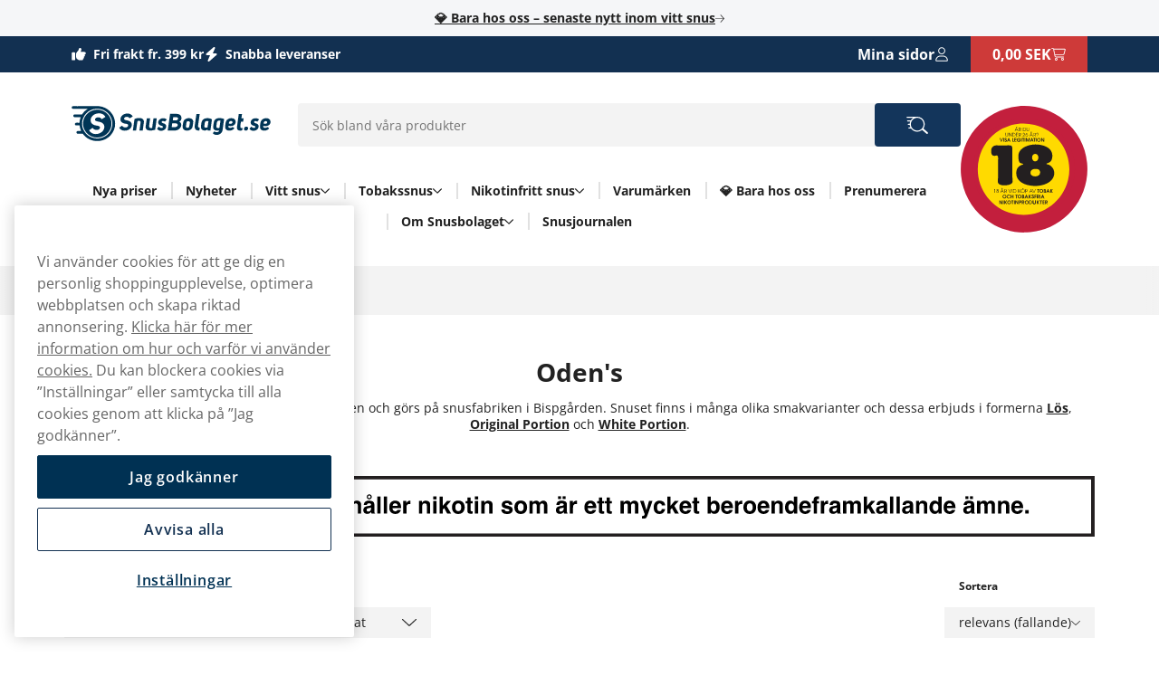

--- FILE ---
content_type: text/html; charset=utf-8
request_url: https://www.snusbolaget.se/odens
body_size: 15149
content:



<!DOCTYPE html>
<html data-features="EventTracking BlazorInlineEdit Upsell SiteSearchSetting SeoTemplates ShipmentProviderSetting Kevel" lang="sv" data-culture="sv-SE" data-currency="SEK" data-prefix-path="" data-release="release-57-20260127.1">
<head>
  <meta charset="utf-8" />
  <meta name="viewport" content="width=device-width, initial-scale=1, user-scalable=1, minimum-scale=1, maximum-scale=5" />


  



  <link rel="dns-prefetch" href="https://www.googletagmanager.com/" />
  <link rel="dns-prefetch" href="https://static.klaviyo.com" />
  <link rel="dns-prefetch" href="https://static-tracking.klaviyo.com" />
  <script data-container="easyfy-preload-tracking-events">
    window.EasyfyEventLayer = window.EasyfyEventLayer || {};
    window.EasyfyEventLayer = {"configuration":{"services":[],"addProductImpressionsServerSide":false,"addBannerImpressionsServerSide":false}};
    </script>

    


     <!-- Google Consent Mode -->
        <script>
                window.dataLayer = window.dataLayer || []; function gtag() { dataLayer.push(arguments); }
            gtag('consent', 'default', { 
              ad_storage: "denied", 
              analytics_storage: "denied", 
              functionality_storage: "denied", 
              personalization_storage: "denied", 
              security_storage: "denied",  
              ad_user_data: "denied",
              ad_personalization: "denied", 
              'wait_for_update': 500 
            }); 
        </script>
    <!-- Google Consent Mode -->

  <!-- Google Tag Manager -->
    <script>
        function insertGtmScript(win, doc, scriptTag, dataLayerAttr, gtmId) {
        win[dataLayerAttr] = win[dataLayerAttr] || [];
            win[dataLayerAttr].push({
                'gtm.start':
                    new Date().getTime(), event: 'gtm.js'
            });

            var firstScript = doc.getElementsByTagName(scriptTag)[0],
                newScriptElement = doc.createElement(scriptTag),
                dl = dataLayerAttr != 'dataLayer' ? '&l=' + dataLayerAttr : '';

            newScriptElement.async = true;
            newScriptElement.src = 'https://www.googletagmanager.com/gtm.js?id=' + gtmId + dl;
            firstScript.parentNode.insertBefore(newScriptElement, firstScript);
        }

        // (TV3-930)
        insertGtmScript(window, document, 'script', 'dataLayer', 'GTM-57T8XFPF');
    </script>
    <!-- End Google Tag Manager -->





    <script fetchpriority="high" src="https://cdn.cookielaw.org/consent/274bd8e6-0114-476b-a416-d528b5074b6f/OtAutoBlock.js"></script>
    <script fetchpriority="high" src="https://cdn.cookielaw.org/scripttemplates/otSDKStub.js" data-domain-script="274bd8e6-0114-476b-a416-d528b5074b6f"></script>
    <script>
        function OptanonWrapper() {
            try {
                if (typeof OnetrustActiveGroups !== 'undefined' && OnetrustActiveGroups.includes("C0003") && typeof KevelSetUserIdCookie === 'function') {
                    KevelSetUserIdCookie();
                }
            } catch (e) {
                console.error('Error in OptanonWrapper:', e);
            }
        }
    </script>





    <script>
        window.kevel = {
            networkId: '11745',
            siteId: '1304287'
        };
    </script>









<style>
    :root {
        --logo: url('https://v3-media-se.snusbolaget.se/sesnusbo/files/logos/logo.svg');
        --logo-cropped: url('https://v3-media-se.snusbolaget.se/sesnusbo/files/logos/logo-cropped.svg');
        --logo-footer: url('https://v3-media-se.snusbolaget.se/sesnusbo/files/logos/logo-footer.svg');
        --logo-footer-height: 25px;
        --logo-footer-width: 100px;
    }
</style>



<link rel="apple-touch-icon" sizes="180x180" href="https://v3-media-se.snusbolaget.se/sesnusbo/files/favicon/apple-touch-icon.png">
<link rel="icon" type="image/png" sizes="32x32" href="https://v3-media-se.snusbolaget.se/sesnusbo/files/favicon/favicon-32x32.png">
<link rel="icon" type="image/png" sizes="16x16" href="https://v3-media-se.snusbolaget.se/sesnusbo/files/favicon/favicon-16x16.png">
<link rel="icon" type="image/png" sizes="192x192" href="https://v3-media-se.snusbolaget.se/sesnusbo/files/favicon/android-chrome-192x192.png">
<link rel="manifest" href="/images/site.webmanifest">

<title>K&#xF6;p Odens Snus online - Snusbolaget.se</title>

<meta name="description" content="H&#xE4;r hittar du v&#xE5;rt utbud av snus fr&#xE5;n Odens &#x2705; Bra priser, snabb leverans och fria fraktalternativ! &#x2705;" />
<meta name="robots" content="index,follow">
<meta name="robots" content="max-image-preview:large">
<meta name="author" content="" />
<meta name="twitter:card" content="summary" />
<meta name="twitter:title" content="K&#xF6;p Odens Snus online - Snusbolaget.se" />
<meta name="twitter:description" content="H&#xE4;r hittar du v&#xE5;rt utbud av snus fr&#xE5;n Odens &#x2705; Bra priser, snabb leverans och fria fraktalternativ! &#x2705;" />
  <meta property="og:title" content="K&#xF6;p Odens Snus online - Snusbolaget.se" />
  <meta property="og:description" content="H&#xE4;r hittar du v&#xE5;rt utbud av snus fr&#xE5;n Odens &#x2705; Bra priser, snabb leverans och fria fraktalternativ! &#x2705;" />
  <meta property="og:type" content="website" />
  <meta property="og:url" content="https://www.snusbolaget.se/odens" />
  <meta property="og:site_name" content="Snusbolaget" />


  <link rel="canonical" href="https://www.snusbolaget.se/odens" />

    <link rel="alternate" hreflang="sv-SE" href="https://www.snusbolaget.se/odens" />


    <script type="application/ld+json">
        {"@context":"https://schema.org","@type":"WebPage","name":"K\u00F6p Odens Snus online - Snusbolaget.se","potentialAction":{"@type":"SearchAction","target":"https://www.snusbolaget.se/sok?q={search_term_string}","query-input":"required name=search_term_string"},"url":"https://www.snusbolaget.se/odens"}
    </script>

  <script src="/dist_web/client/scripts/chunk.dadda1952d78176f967f.js?v=O8fh3JG4H7_R9dNWuNnhbAdo0sWk0k9ab8Xk0MlOelw" defer ></script>
  <script src="/dist_web/client/scripts/easyfySharedChunk.cecd170575bfda5e2b01.js?v=a-l7lTlKp64cLFR8BgXy0P-piaxJrLeNox6l_Z0oHxg" defer ></script>
  <script src="/dist_web/client/scripts/servicesChunk.879805ff0ef3647d5a4f.js?v=1mAkN3fATlCy3YBpWgDk5lExksQ1EK6HSGgGla8MRe8" defer ></script>
  <script src="/dist_web/client/scripts/modulesChunk.b2523b5723d8595db32d.js?v=G4d8kx9MdNM1gel9La_CTX7y4lAJljhneNG-LzQUAMc" defer ></script>
  <script src="/dist_web/client/scripts/sharedChunk.db2cdf3f37bc55aedbbe.js?v=7KSgnvi7y5c5F6_cgEsGB-PW_GMNP5uLAFhwyB6KmOQ" defer ></script>
  <script src="/dist_web/client/scripts/global.399d6d059874c62dd179.js?v=ozRf-Se4mFwMvRU_RW0gmYqcdFuAiKJ3neraJLFubIU" defer ></script>


    



<link rel="preload" href="https://www.snusbolaget.se/dist_web/fonts/theme1-font.woff2" as="font" type="font/woff2" crossorigin>



  <link rel="stylesheet" href="/dist_web/client/styles/layout.144d921d864d0eef6114.css?v=cAeLgLrls6Mkvf-EM-A-vX0w7UH_vV4ZPlqnT5VRN_E" />
  <link rel="stylesheet" href="/dist_web/client/styles/theme1-index.d754f7b8ff52164e2983.css?v=xOlu9BV3Jz-VxEUJJlO9m6laBdcou6wJ4Zh1puwHg-8" />
  <link rel="stylesheet" href="/dist_web/client/styles/snusbolaget-index.7896a6c836104e17ff6d.css?v=y899I5R9rm7iSefX3zqLW4k7zrUVw0B4gBPTsoVwiHI" />

  
  

  
  



  
	<link href="/dist_web/client/styles/category.774c1169cc3de4774116.css?v=OWETg7-o5JZyDOmX53RJvFsbg2X7RlLA9JOl9uapKz8" rel="stylesheet" />

  
	<script src="/dist_web/client/scripts/brand.8edb96f3cea6d7073ec2.js?v=rz2HoBWW_RwsYKulRT2WaNxrFdfR3v5XUG4u49rye_g" defer ></script>

  

    <!-- TrustBox script -->
    <script async src="//widget.trustpilot.com/bootstrap/v5/tp.widget.sync.bootstrap.min.js"></script>
    <!-- End TrustBox script -->

</head>
<body>







<a href="#main-content" class="skip-to-main-content">
    Forts&#xE4;tt
</a>
<div class="page-top">
  

<div class="promo-bar">
    <div data-track-element data-event-id="promo-bar" data-track-click="True" data-multi-observe="False" data-single-click="True" data-track-type="promo-bar" data-event-property-promo-bar-text="&#x1F48E; Bara hos oss &#x2013; senaste nytt inom vitt snus" data-event-property-promo-bar-link="/bara-hos-oss">

      <a class="promo-bar-link" href="/bara-hos-oss">
        &#x1F48E; Bara hos oss &#x2013; senaste nytt inom vitt snus
      </a>
    </div>
    <i class="icon icon-arrow-right-thin size-xs" aria-hidden="true"></i>
</div>








  <header class="top-header">    <!--#region MAIN HEADER -->
    <!--#region USPS -->
    


<div class="container-full header-usps">
    <div class="container-large">
        <div class="header-usp-items has-trustpilot">
            
<span class="header-usp-item">
    <i class="icon icon-thumb-solid clr-white"></i>
    <span>Fri frakt fr. 399 kr</span>
    <span class="fat"></span>
</span>
            
<span class="header-usp-item">
    <i class="icon icon-flash-solid clr-white"></i>
    <span>Snabba leveranser</span>
    <span class="fat"></span>
</span>

<!-- TrustBox widget - Micro Star -->
<div class="tp-container">
    <div class="trustpilot-widget" data-locale="sv-SE" data-template-id="5419b732fbfb950b10de65e5" data-businessunit-id="4ecd72410000640005119f92" data-style-height="20px" data-style-width="100%" data-theme="dark">
    </div>
    <a href="/trustpilot" class="tp-overlay-link"  rel="noopener"></a>
</div>
<!-- End TrustBox widget -->        </div>
        <div class="header-buttons">
            <!--#region COUNTRY SELECTOR -->
            
            <!--#endregion -->
            <!--#region MY PAGES LOGIN BTN -->
            




<div class="header-mypages-container">
    <button type="button" data-target="login-flyout" class="header-my-pages button reset-button" data-authenticated="False" data-container="header-login-button" aria-label="Logga in">
        <span class="header-my-pages-texts big-text">Mina sidor</span>
        <span class="icon-badge-wrapper">
            <i class="icon icon-user clr-primary-heavy"></i>
                <span class="badge hidden">1</span>
        </span>
    </button>

        <div class="login-suggestion-popover" data-container="login-suggestion-popover" popover> </div>
</div>
            <!--#endregion -->
            <!--#region BASKET INFO -->
            

<button data-container="header-basket" data-event="toggle-mini-basket" data-target="mini-basket" data-overlay
  class="header-basket-info button reset-button" aria-label="Se din varukorg">
  <span class="header-basket-texts">
    <span data-container="basket-price" data-basket-text="0,00 SEK" class="basket-price">
      0,00 SEK
    </span>
  </span>

  <span class="header-basket-icons icon-badge-wrapper">
    <i class="icon icon-cart-line clr-primary-heavy"></i>
    <span data-container="basket-quantity" class="badge" style="display: none;"></span>
  </span>
  <!-- Updates the basket quantity before the basket call is made -->
  <script>
    (() => {
      const qty = Number(localStorage.getItem('basket-quantity'));
      const qtyEls = document.querySelectorAll('[data-container="basket-quantity"]');
      qtyEls.forEach(el => {
        if (qty > 0) {
          el.style.display = 'flex';
          el.innerHTML = qty;
        }
      });

      const totalPrice = localStorage.getItem('basket-price')
      const priceEls = document.querySelectorAll('[data-container="basket-price"]')
      priceEls.forEach(el => {
        if (totalPrice) {
          el.innerHTML = totalPrice;
        }
      });
    })();
  </script>

</button>
            <!--#endregion -->
        </div>
    </div>
</div>
    <!--#endregion -->
    <div class="header-main container-large">
          <img src="https://v3-media-se.snusbolaget.se/sesnusbo/files/logos/age-warning.svg" class="age-warning hidden-sm hidden-md" alt="&#xC5;ldersvarning" />


        <div class="header-main-container">
            <!--#region MOBILE MENU BTN -->
            <button data-event="toggle" data-target="main-menu" class="header-menu-toggle button" aria-label="&#xD6;ppna huvudmenyn">
              <i class="icon icon-menu size-md clr-primary-heavy"></i>
            </button>
            <!--#endregion -->
            <!--#region HEADER LOGO -->
            


<div class="header-logo-wrapper header-logo-wrapper--age-warning">
    <a href="/" class="logo-container" aria-label="G&#xE5; till startsidan">
        <div class="site-logo">
            Snusbolaget 
        </div>
    </a>
</div>
            <!--#endregion -->
            <!--#region SEARCH -->
            

<div data-container="search-bar" class="search-component header-search search-absolute">
    
<form action="/sok" method="get" class="search-input-group header-search-input">
  <button type="button" data-event="search-close" class="reset-button search-close" aria-label="St&#xE4;ng s&#xF6;k">
        <i class="icon icon-close-thin size-sm clr-black"></i>
    </button>
    <input type="search" data-action="search-input" data-token="CfDJ8OozNwhT2L9LsVmYE6DNITBFac3av_BX05dg-2m-I0npVM_T_xd1kEO-Jdl_wrJk7NFaPvBDUUu7J5EdfkiWF8UMVLNOmmJeLROxaU7EmSbqDnMk2QZ9fU5Fj-h47F4rvclmcARuIQ1tfnmrYjKlaiA" data-include-pages="True" data-include-brands="True" data-include-articles="True" data-include-productseries="True" data-show-popular-results="True" data-show-popular-results-if-no-results="True" data-prevent-submit="False" data-query-subscriptions="False" data-overlay autocomplete="off" name="q" class="input search-input" spellcheck="false" data-aria-label-template="Products were found press tab to go forward" placeholder="Sök bland våra produkter" />


  <button type="button" data-action="search-open" class="button search-button" aria-label="S&#xF6;k bland v&#xE5;ra produkter" data-aria-label-template="S&#xF6;k bland v&#xE5;ra produkter">
    <i class="icon icon-search-custom size-md clr-primary-heavy"></i>
    </button>
</form>


    <div class="search-result">

        <div class="first-row">

            <div data-container="search-result" class="search-results-area" style="display: none;"></div>

            <div data-container="popular-results" class="popular-results-area" style="display: none;"></div>
        </div>

        <div data-container="campaign-results" class="campaign-results-area" style="display: none;"></div>
    </div>
</div>
<div data-container="search-backdrop" class="search-backdrop"></div>

            <!--#endregion -->
            <!--#region MAIN MENU -->
            

<div data-container="main-menu" data-overlay class="main-menu toggle-slide-left" >
    <div class="nav-bar nav-bar-header hidden-lg">
        <span>Start</span>
        <button class="modal-icon right" data-event="toggle" data-target="main-menu">
            <i class="icon icon-close-thin size-sm clr-white"></i>
        </button>
    </div>
    <div class="nav-container">
        <section class="categories-section" data-container="categories-section">
            <nav>
                <ul data-container="nav-list" class="nav-list nav-list-categories">


        <li class="menu-item level-1">
            <a href="/erbjudanden" class="menu-item-link no-child level-1 ">

                Nya priser
            </a>
        </li>


        <li class="menu-item level-1">
            <a href="/nyheter" class="menu-item-link no-child level-1 ">

                Nyheter
            </a>
        </li>


        <li data-target="menu-children-c7fb4b65-2a31-47ac-9470-a1d8ebcaf1ae" data-toggleClassName="visible" data-event="toggle-menu-children" class="menu-item has-children  level-1">
            <span class="toggle-children level-1">
                <a href="/vitt-snus" class="menu-item-name">
                    Vitt snus
                </a>
                    <button aria-label="Visa allt Vitt snus" aria-expanded="false" data-event="toggle-desktop-menu" data-target="menu-children-c7fb4b65-2a31-47ac-9470-a1d8ebcaf1ae" class="hidden-sm hidden-md">
                        <i class="icon icon-chevron-down size-xs clr-black hidden-sm hidden-md"></i>
                    </button>   

                <button data-target="menu-children-c7fb4b65-2a31-47ac-9470-a1d8ebcaf1ae" data-toggleClassName="visible" data-event="toggle-menu-children" class="hidden-lg">
                    <i class="icon icon-arrow-right-thin size-sm clr-nav-menuitem-arrow-mobile no-pointer"></i>
                </button>
        
            </span>
            <div data-container="menu-children-c7fb4b65-2a31-47ac-9470-a1d8ebcaf1ae" data-event="focusout-menu" class="nav-children level-1">
                <div class="nav-header level-1">
                    <div class="nav-bar">
                        <button data-event="menu-goback" class="modal-icon left hidden-lg">
                            <i class="icon icon-arrow-left-thin size-sm clr-white"></i>
                        </button>

                            <span class="nav-header-title">
                                Vitt snus
                            </span>
                                <span class="sub-title hidden-sm hidden-md">Här hittar du alla våra Vitt snus</span>

                        <button data-event="toggle" data-target="main-menu" class="modal-icon right hidden-lg">
                            <i class="icon icon-close-thin size-sm clr-white"></i>
                        </button>
                    </div>



                    <div class="breadcrumbs container-full hidden-lg">
                        <div class="breadcrumb-container" data-container="menu-breadcrumbs"></div>
                    </div>



                    <div class="menu-item show-everything hidden-lg">
                        <a href="/vitt-snus" class="menu-item-link">
                            Visa allt
                            Vitt snus
                        </a>
                    </div>
                </div>
                <ul class="nav-list level-1">


        <li data-target="menu-children-9a6b03bb-28af-4176-bcd7-d0330f4c9da3" data-toggleClassName="visible" data-event="toggle-menu-children" class="menu-item has-children  level-2">
            <span class="toggle-children level-2">
                <a href="/varumarken" class="menu-item-name">
                    Popul&#xE4;ra varum&#xE4;rken
                </a>

                <button data-target="menu-children-9a6b03bb-28af-4176-bcd7-d0330f4c9da3" data-toggleClassName="visible" data-event="toggle-menu-children" class="hidden-lg">
                    <i class="icon icon-arrow-right-thin size-sm clr-nav-menuitem-arrow-mobile no-pointer"></i>
                </button>
        
            </span>
            <div data-container="menu-children-9a6b03bb-28af-4176-bcd7-d0330f4c9da3" data-event="focusout-menu" class="nav-children level-2">
                <div class="nav-header level-2">
                    <div class="nav-bar">
                        <button data-event="menu-goback" class="modal-icon left hidden-lg">
                            <i class="icon icon-arrow-left-thin size-sm clr-white"></i>
                        </button>

                            <span class="nav-header-title">
                                Popul&#xE4;ra varum&#xE4;rken
                            </span>

                        <button data-event="toggle" data-target="main-menu" class="modal-icon right hidden-lg">
                            <i class="icon icon-close-thin size-sm clr-white"></i>
                        </button>
                    </div>



                    <div class="breadcrumbs container-full hidden-lg">
                        <div class="breadcrumb-container" data-container="menu-breadcrumbs"></div>
                    </div>



                    <div class="menu-item show-everything hidden-lg">
                        <a href="/varumarken" class="menu-item-link">
                            Visa allt
                            Popul&#xE4;ra varum&#xE4;rken
                        </a>
                    </div>
                </div>
                <ul class="nav-list level-2">


        <li class="menu-item level-3">
            <a href="/velo" class="menu-item-link no-child level-3 ">

                VELO
            </a>
        </li>


        <li class="menu-item level-3">
            <a href="/xqs" class="menu-item-link no-child level-3 ">

                XQS
            </a>
        </li>


        <li class="menu-item level-3">
            <a href="/zyn" class="menu-item-link no-child level-3 ">

                ZYN
            </a>
        </li>


        <li class="menu-item level-3">
            <a href="/loop" class="menu-item-link no-child level-3 ">

                LOOP snus
            </a>
        </li>
                </ul>
            </div>
        </li>


        <li data-target="menu-children-3b4db512-8457-4d17-8c97-90760db3bd40" data-toggleClassName="visible" data-event="toggle-menu-children" class="menu-item has-children  level-2">
            <span class="toggle-children level-2">
                <a href="/vitt-snus/topp-10" class="menu-item-name">
                    Popul&#xE4;ra produkter
                </a>

                <button data-target="menu-children-3b4db512-8457-4d17-8c97-90760db3bd40" data-toggleClassName="visible" data-event="toggle-menu-children" class="hidden-lg">
                    <i class="icon icon-arrow-right-thin size-sm clr-nav-menuitem-arrow-mobile no-pointer"></i>
                </button>
        
            </span>
            <div data-container="menu-children-3b4db512-8457-4d17-8c97-90760db3bd40" data-event="focusout-menu" class="nav-children level-2">
                <div class="nav-header level-2">
                    <div class="nav-bar">
                        <button data-event="menu-goback" class="modal-icon left hidden-lg">
                            <i class="icon icon-arrow-left-thin size-sm clr-white"></i>
                        </button>

                            <span class="nav-header-title">
                                Popul&#xE4;ra produkter
                            </span>

                        <button data-event="toggle" data-target="main-menu" class="modal-icon right hidden-lg">
                            <i class="icon icon-close-thin size-sm clr-white"></i>
                        </button>
                    </div>



                    <div class="breadcrumbs container-full hidden-lg">
                        <div class="breadcrumb-container" data-container="menu-breadcrumbs"></div>
                    </div>



                    <div class="menu-item show-everything hidden-lg">
                        <a href="/vitt-snus/topp-10" class="menu-item-link">
                            Visa allt
                            Popul&#xE4;ra produkter
                        </a>
                    </div>
                </div>
                <ul class="nav-list level-2">


        <li class="menu-item level-3">
            <a href="/velo/velo-crispy-peppermint" class="menu-item-link no-child level-3 ">

                VELO Crispy Peppermint
            </a>
        </li>


        <li class="menu-item level-3">
            <a href="/xqs/xqs-blueberry-mint-slim-strong" class="menu-item-link no-child level-3 ">

                XQS Blueberry Mint Slim Strong
            </a>
        </li>


        <li class="menu-item level-3">
            <a href="/loop/loop-jalapeno-lime-slim-hyper-strong" class="menu-item-link no-child level-3 ">

                Loop Jalapeno Lime Hyper Strong
            </a>
        </li>


        <li class="menu-item level-3">
            <a href="/zyn/zyn-coffee-mini-s2" class="menu-item-link no-child level-3 ">

                ZYN Coffee Mini 2
            </a>
        </li>
                </ul>
            </div>
        </li>


        <li class="menu-item level-2">
            <a href="/vitt-snus/manadens-produkter" class="menu-item-link no-child level-2 ">

                M&#xE5;nadens vita snus
            </a>
        </li>


        <li class="menu-item level-2">
            <a href="/limited-edition-snus" class="menu-item-link no-child level-2 ">

                Limited Edition snus
            </a>
        </li>


        <li data-target="menu-children-5f382dec-56d7-4a2c-843a-2c128c0ff702" data-toggleClassName="visible" data-event="toggle-menu-children" class="menu-item has-children  level-2">
            <span class="toggle-children level-2">
                <a href="/vitt-snus/smaker" class="menu-item-name">
                    Smaker
                </a>

                <button data-target="menu-children-5f382dec-56d7-4a2c-843a-2c128c0ff702" data-toggleClassName="visible" data-event="toggle-menu-children" class="hidden-lg">
                    <i class="icon icon-arrow-right-thin size-sm clr-nav-menuitem-arrow-mobile no-pointer"></i>
                </button>
        
            </span>
            <div data-container="menu-children-5f382dec-56d7-4a2c-843a-2c128c0ff702" data-event="focusout-menu" class="nav-children level-2">
                <div class="nav-header level-2">
                    <div class="nav-bar">
                        <button data-event="menu-goback" class="modal-icon left hidden-lg">
                            <i class="icon icon-arrow-left-thin size-sm clr-white"></i>
                        </button>

                            <span class="nav-header-title">
                                Smaker
                            </span>

                        <button data-event="toggle" data-target="main-menu" class="modal-icon right hidden-lg">
                            <i class="icon icon-close-thin size-sm clr-white"></i>
                        </button>
                    </div>



                    <div class="breadcrumbs container-full hidden-lg">
                        <div class="breadcrumb-container" data-container="menu-breadcrumbs"></div>
                    </div>



                    <div class="menu-item show-everything hidden-lg">
                        <a href="/vitt-snus/smaker" class="menu-item-link">
                            Visa allt
                            Smaker
                        </a>
                    </div>
                </div>
                <ul class="nav-list level-2">


        <li class="menu-item level-3">
            <a href="/vitt-snus/mint" class="menu-item-link no-child level-3 ">

                Mint
            </a>
        </li>


        <li class="menu-item level-3">
            <a href="/vitt-snus/frukt" class="menu-item-link no-child level-3 ">

                Frukt
            </a>
        </li>


        <li class="menu-item level-3">
            <a href="/vitt-snus/lakrits" class="menu-item-link no-child level-3 ">

                Lakrits
            </a>
        </li>


        <li class="menu-item level-3">
            <a href="/vitt-snus/bar" class="menu-item-link no-child level-3 ">

                B&#xE4;r
            </a>
        </li>
                </ul>
            </div>
        </li>


        <li class="menu-item level-2">
            <a href="/vitt-snus/slim" class="menu-item-link no-child level-2 ">

                Slim
            </a>
        </li>


        <li class="menu-item level-2">
            <a href="/vitt-snus/mini" class="menu-item-link no-child level-2 ">

                Mini
            </a>
        </li>


        <li class="menu-item level-2">
            <a href="/vitt-snus/mixpack-vitt-snus" class="menu-item-link no-child level-2 ">

                Mixpack
            </a>
        </li>
                </ul>
            </div>
        </li>


        <li data-target="menu-children-6b47f5c6-357f-4c37-b3a4-f0e05035ff06" data-toggleClassName="visible" data-event="toggle-menu-children" class="menu-item has-children  level-1">
            <span class="toggle-children level-1">
                <a href="/tobakssnus" class="menu-item-name">
                    Tobakssnus
                </a>
                    <button aria-label="Visa allt Tobakssnus" aria-expanded="false" data-event="toggle-desktop-menu" data-target="menu-children-6b47f5c6-357f-4c37-b3a4-f0e05035ff06" class="hidden-sm hidden-md">
                        <i class="icon icon-chevron-down size-xs clr-black hidden-sm hidden-md"></i>
                    </button>   

                <button data-target="menu-children-6b47f5c6-357f-4c37-b3a4-f0e05035ff06" data-toggleClassName="visible" data-event="toggle-menu-children" class="hidden-lg">
                    <i class="icon icon-arrow-right-thin size-sm clr-nav-menuitem-arrow-mobile no-pointer"></i>
                </button>
        
            </span>
            <div data-container="menu-children-6b47f5c6-357f-4c37-b3a4-f0e05035ff06" data-event="focusout-menu" class="nav-children level-1">
                <div class="nav-header level-1">
                    <div class="nav-bar">
                        <button data-event="menu-goback" class="modal-icon left hidden-lg">
                            <i class="icon icon-arrow-left-thin size-sm clr-white"></i>
                        </button>

                            <span class="nav-header-title">
                                Tobakssnus
                            </span>
                                <span class="sub-title hidden-sm hidden-md">Här hittar du alla våra Tobakssnus</span>

                        <button data-event="toggle" data-target="main-menu" class="modal-icon right hidden-lg">
                            <i class="icon icon-close-thin size-sm clr-white"></i>
                        </button>
                    </div>



                    <div class="breadcrumbs container-full hidden-lg">
                        <div class="breadcrumb-container" data-container="menu-breadcrumbs"></div>
                    </div>



                    <div class="menu-item show-everything hidden-lg">
                        <a href="/tobakssnus" class="menu-item-link">
                            Visa allt
                            Tobakssnus
                        </a>
                    </div>
                </div>
                <ul class="nav-list level-1">


        <li data-target="menu-children-df79a56c-0dd4-4929-85f6-82a22be2fbc3" data-toggleClassName="visible" data-event="toggle-menu-children" class="menu-item has-children  level-2">
            <span class="toggle-children level-2">
                <a href="/varumarken" class="menu-item-name">
                    Popul&#xE4;ra varum&#xE4;rken
                </a>

                <button data-target="menu-children-df79a56c-0dd4-4929-85f6-82a22be2fbc3" data-toggleClassName="visible" data-event="toggle-menu-children" class="hidden-lg">
                    <i class="icon icon-arrow-right-thin size-sm clr-nav-menuitem-arrow-mobile no-pointer"></i>
                </button>
        
            </span>
            <div data-container="menu-children-df79a56c-0dd4-4929-85f6-82a22be2fbc3" data-event="focusout-menu" class="nav-children level-2">
                <div class="nav-header level-2">
                    <div class="nav-bar">
                        <button data-event="menu-goback" class="modal-icon left hidden-lg">
                            <i class="icon icon-arrow-left-thin size-sm clr-white"></i>
                        </button>

                            <span class="nav-header-title">
                                Popul&#xE4;ra varum&#xE4;rken
                            </span>

                        <button data-event="toggle" data-target="main-menu" class="modal-icon right hidden-lg">
                            <i class="icon icon-close-thin size-sm clr-white"></i>
                        </button>
                    </div>



                    <div class="breadcrumbs container-full hidden-lg">
                        <div class="breadcrumb-container" data-container="menu-breadcrumbs"></div>
                    </div>



                    <div class="menu-item show-everything hidden-lg">
                        <a href="/varumarken" class="menu-item-link">
                            Visa allt
                            Popul&#xE4;ra varum&#xE4;rken
                        </a>
                    </div>
                </div>
                <ul class="nav-list level-2">


        <li class="menu-item level-3">
            <a href="/lundgrens" class="menu-item-link no-child level-3 ">

                Lundgrens snus
            </a>
        </li>


        <li class="menu-item level-3">
            <a href="/knox" class="menu-item-link no-child level-3 ">

                Knox snus
            </a>
        </li>


        <li class="menu-item level-3">
            <a href="/general" class="menu-item-link no-child level-3 ">

                General snus
            </a>
        </li>


        <li class="menu-item level-3">
            <a href="/siberia-snus" class="menu-item-link no-child level-3 ">

                Siberia Snus
            </a>
        </li>


        <li class="menu-item level-3">
            <a href="/goteborgs-rape" class="menu-item-link no-child level-3 ">

                G&#xF6;teborgs Rap&#xE9;
            </a>
        </li>
                </ul>
            </div>
        </li>


        <li class="menu-item level-2">
            <a href="/tobakssnus/white-portion" class="menu-item-link no-child level-2 ">

                Vit Portion
            </a>
        </li>


        <li class="menu-item level-2">
            <a href="/tobakssnus/portionssnus" class="menu-item-link no-child level-2 ">

                Original Portion
            </a>
        </li>


        <li class="menu-item level-2">
            <a href="/tobakssnus/lossnus" class="menu-item-link no-child level-2 ">

                L&#xF6;ssnus
            </a>
        </li>


        <li class="menu-item level-2">
            <a href="/tobakssnus/mini-portion" class="menu-item-link no-child level-2 ">

                Mini Portion
            </a>
        </li>


        <li class="menu-item level-2">
            <a href="/gora-eget-snus" class="menu-item-link no-child level-2 ">

                G&#xF6;ra Eget Snus
            </a>
        </li>


        <li class="menu-item level-2">
            <a href="/tobakssnus/mixpack-snus" class="menu-item-link no-child level-2 ">

                Mixpack Snus
            </a>
        </li>
                </ul>
            </div>
        </li>


        <li data-target="menu-children-b3fdaf68-4e8e-44c7-a486-1ee340c3a224" data-toggleClassName="visible" data-event="toggle-menu-children" class="menu-item has-children  level-1">
            <span class="toggle-children level-1">
                <a href="/nikotinfritt-snus" class="menu-item-name">
                    Nikotinfritt snus
                </a>
                    <button aria-label="Visa allt Nikotinfritt snus" aria-expanded="false" data-event="toggle-desktop-menu" data-target="menu-children-b3fdaf68-4e8e-44c7-a486-1ee340c3a224" class="hidden-sm hidden-md">
                        <i class="icon icon-chevron-down size-xs clr-black hidden-sm hidden-md"></i>
                    </button>   

                <button data-target="menu-children-b3fdaf68-4e8e-44c7-a486-1ee340c3a224" data-toggleClassName="visible" data-event="toggle-menu-children" class="hidden-lg">
                    <i class="icon icon-arrow-right-thin size-sm clr-nav-menuitem-arrow-mobile no-pointer"></i>
                </button>
        
            </span>
            <div data-container="menu-children-b3fdaf68-4e8e-44c7-a486-1ee340c3a224" data-event="focusout-menu" class="nav-children level-1">
                <div class="nav-header level-1">
                    <div class="nav-bar">
                        <button data-event="menu-goback" class="modal-icon left hidden-lg">
                            <i class="icon icon-arrow-left-thin size-sm clr-white"></i>
                        </button>

                            <span class="nav-header-title">
                                Nikotinfritt snus
                            </span>
                                <span class="sub-title hidden-sm hidden-md">Här hittar du alla våra Nikotinfritt snus</span>

                        <button data-event="toggle" data-target="main-menu" class="modal-icon right hidden-lg">
                            <i class="icon icon-close-thin size-sm clr-white"></i>
                        </button>
                    </div>



                    <div class="breadcrumbs container-full hidden-lg">
                        <div class="breadcrumb-container" data-container="menu-breadcrumbs"></div>
                    </div>



                    <div class="menu-item show-everything hidden-lg">
                        <a href="/nikotinfritt-snus" class="menu-item-link">
                            Visa allt
                            Nikotinfritt snus
                        </a>
                    </div>
                </div>
                <ul class="nav-list level-1">


        <li class="menu-item level-2">
            <a href="/snusbolaget/sluta-snusa-kalendern" class="menu-item-link no-child level-2 ">

                Sluta Snusa Kalendern - 49,90 kr/st
            </a>
        </li>


        <li data-target="menu-children-c42383fb-4604-4f4a-8da6-ca495b9b4484" data-toggleClassName="visible" data-event="toggle-menu-children" class="menu-item has-children  level-2">
            <span class="toggle-children level-2">
                <a href="/varumarken" class="menu-item-name">
                    Popul&#xE4;ra varum&#xE4;rken
                </a>

                <button data-target="menu-children-c42383fb-4604-4f4a-8da6-ca495b9b4484" data-toggleClassName="visible" data-event="toggle-menu-children" class="hidden-lg">
                    <i class="icon icon-arrow-right-thin size-sm clr-nav-menuitem-arrow-mobile no-pointer"></i>
                </button>
        
            </span>
            <div data-container="menu-children-c42383fb-4604-4f4a-8da6-ca495b9b4484" data-event="focusout-menu" class="nav-children level-2">
                <div class="nav-header level-2">
                    <div class="nav-bar">
                        <button data-event="menu-goback" class="modal-icon left hidden-lg">
                            <i class="icon icon-arrow-left-thin size-sm clr-white"></i>
                        </button>

                            <span class="nav-header-title">
                                Popul&#xE4;ra varum&#xE4;rken
                            </span>

                        <button data-event="toggle" data-target="main-menu" class="modal-icon right hidden-lg">
                            <i class="icon icon-close-thin size-sm clr-white"></i>
                        </button>
                    </div>



                    <div class="breadcrumbs container-full hidden-lg">
                        <div class="breadcrumb-container" data-container="menu-breadcrumbs"></div>
                    </div>



                    <div class="menu-item show-everything hidden-lg">
                        <a href="/varumarken" class="menu-item-link">
                            Visa allt
                            Popul&#xE4;ra varum&#xE4;rken
                        </a>
                    </div>
                </div>
                <ul class="nav-list level-2">


        <li class="menu-item level-3">
            <a href="/zeronito" class="menu-item-link no-child level-3 ">

                Zeronito
            </a>
        </li>


        <li class="menu-item level-3">
            <a href="/velo/velo-zero-nikotinfritt" class="menu-item-link no-child level-3 ">

                Velo Nikotinfritt
            </a>
        </li>


        <li class="menu-item level-3">
            <a href="/onico" class="menu-item-link no-child level-3 ">

                Onico
            </a>
        </li>
                </ul>
            </div>
        </li>


        <li class="menu-item level-2">
            <a href="/nikotinfritt-snus/nikotinfritt-snus-bast-i-test-2025" class="menu-item-link no-child level-2 ">

                Nikotinfritt snus b&#xE4;st i test
            </a>
        </li>


        <li class="menu-item level-2">
            <a href="/nikotinfritt-snus/koffein-snus" class="menu-item-link no-child level-2 ">

                Koffein snus
            </a>
        </li>


        <li class="menu-item level-2">
            <a href="/snusjournalen/sluta-snusa-detta-hander-dag-for-dag" class="menu-item-link no-child level-2 ">

                Sluta snusa guide
            </a>
        </li>
                </ul>
            </div>
        </li>


        <li class="menu-item level-1">
            <a href="/varumarken" class="menu-item-link no-child level-1 ">

                Varum&#xE4;rken
            </a>
        </li>


        <li class="menu-item level-1">
            <a href="/bara-hos-oss" class="menu-item-link no-child level-1 ">

                &#x1F48E; Bara hos oss
            </a>
        </li>


        <li class="menu-item level-1">
            <a href="/prenumerera" class="menu-item-link no-child level-1 ">

                Prenumerera
            </a>
        </li>


        <li data-target="menu-children-260f0c1d-003d-42f1-bc98-40047d74a150" data-toggleClassName="visible" data-event="toggle-menu-children" class="menu-item has-children  level-1">
            <span class="toggle-children level-1">
                <a href="/om-snusbolaget" class="menu-item-name">
                    Om Snusbolaget
                </a>
                    <button aria-label="Visa allt Om Snusbolaget" aria-expanded="false" data-event="toggle-desktop-menu" data-target="menu-children-260f0c1d-003d-42f1-bc98-40047d74a150" class="hidden-sm hidden-md">
                        <i class="icon icon-chevron-down size-xs clr-black hidden-sm hidden-md"></i>
                    </button>   

                <button data-target="menu-children-260f0c1d-003d-42f1-bc98-40047d74a150" data-toggleClassName="visible" data-event="toggle-menu-children" class="hidden-lg">
                    <i class="icon icon-arrow-right-thin size-sm clr-nav-menuitem-arrow-mobile no-pointer"></i>
                </button>
        
            </span>
            <div data-container="menu-children-260f0c1d-003d-42f1-bc98-40047d74a150" data-event="focusout-menu" class="nav-children level-1">
                <div class="nav-header level-1">
                    <div class="nav-bar">
                        <button data-event="menu-goback" class="modal-icon left hidden-lg">
                            <i class="icon icon-arrow-left-thin size-sm clr-white"></i>
                        </button>

                            <span class="nav-header-title">
                                Om Snusbolaget
                            </span>
                                <span class="sub-title hidden-sm hidden-md">Här hittar du alla våra Om Snusbolaget</span>

                        <button data-event="toggle" data-target="main-menu" class="modal-icon right hidden-lg">
                            <i class="icon icon-close-thin size-sm clr-white"></i>
                        </button>
                    </div>



                    <div class="breadcrumbs container-full hidden-lg">
                        <div class="breadcrumb-container" data-container="menu-breadcrumbs"></div>
                    </div>



                    <div class="menu-item show-everything hidden-lg">
                        <a href="/om-snusbolaget" class="menu-item-link">
                            Visa allt
                            Om Snusbolaget
                        </a>
                    </div>
                </div>
                <ul class="nav-list level-1">


        <li data-target="menu-children-ba734d76-e7a8-4574-9600-a6405ff6d4ca" data-toggleClassName="visible" data-event="toggle-menu-children" class="menu-item has-children  level-2">
            <span class="toggle-children level-2">
                <a href="/kundservice" class="menu-item-name">
                    Kundservice
                </a>

                <button data-target="menu-children-ba734d76-e7a8-4574-9600-a6405ff6d4ca" data-toggleClassName="visible" data-event="toggle-menu-children" class="hidden-lg">
                    <i class="icon icon-arrow-right-thin size-sm clr-nav-menuitem-arrow-mobile no-pointer"></i>
                </button>
        
            </span>
            <div data-container="menu-children-ba734d76-e7a8-4574-9600-a6405ff6d4ca" data-event="focusout-menu" class="nav-children level-2">
                <div class="nav-header level-2">
                    <div class="nav-bar">
                        <button data-event="menu-goback" class="modal-icon left hidden-lg">
                            <i class="icon icon-arrow-left-thin size-sm clr-white"></i>
                        </button>

                            <span class="nav-header-title">
                                Kundservice
                            </span>

                        <button data-event="toggle" data-target="main-menu" class="modal-icon right hidden-lg">
                            <i class="icon icon-close-thin size-sm clr-white"></i>
                        </button>
                    </div>



                    <div class="breadcrumbs container-full hidden-lg">
                        <div class="breadcrumb-container" data-container="menu-breadcrumbs"></div>
                    </div>



                    <div class="menu-item show-everything hidden-lg">
                        <a href="/kundservice" class="menu-item-link">
                            Visa allt
                            Kundservice
                        </a>
                    </div>
                </div>
                <ul class="nav-list level-2">


        <li class="menu-item level-3">
            <a href="/frakt-leveranstid" class="menu-item-link no-child level-3 ">

                Frakt &amp; leverans
            </a>
        </li>
                </ul>
            </div>
        </li>


        <li class="menu-item level-2">
            <a href="/snusrapporten" class="menu-item-link no-child level-2 ">

                Snusrapporten
            </a>
        </li>


        <li class="menu-item level-2">
            <a href="/snusjournalen/sverige-rokfritt" class="menu-item-link no-child level-2 ">

                Sverige r&#xF6;kfritt 2025
            </a>
        </li>


        <li class="menu-item level-2">
            <a href="/trustpilot" class="menu-item-link no-child level-2 ">

                Omd&#xF6;men
            </a>
        </li>
                </ul>
            </div>
        </li>


        <li class="menu-item level-1">
            <a href="/snusjournalen" class="menu-item-link no-child level-1 ">

                Snusjournalen
            </a>
        </li>
                </ul>
            </nav>
            <button data-event="scroll-main-nav" data-target="nav-list" data-scroll-direction="left" class="nav-arrow">
                <i class="icon icon-arrow-left-thin size-sm clr-primary-heavy"></i>
            </button>
            <button data-event="scroll-main-nav" data-target="nav-list" data-scroll-direction="right" class="nav-arrow">
                <i class="icon icon-arrow-right-thin size-sm clr-primary-heavy"></i>
            </button>
          </section>
        
            <section class="extramenu-section hidden-lg">
                <nav>
                    <div class="nav-bar-extramenu">
                        <span>Övrigt</span>
                    </div>
                    <ul class="nav-list-extramenu">
                        
<li class="menu-item" data-container="menu-login-button">
  <button data-action="toggle-login-flyout" class="menu-item menu-item-button has-icon">
    <i class="icon icon-user size-sm clr-black"></i>
    Mina sidor
  </button>
</li>
                        
                    </ul>
                </nav>
            </section>
        <div class="menu-logo hidden-lg">
            <i class="site-logo"></i>
        </div>
    </div>
</div>

            <!--#endregion -->

              <div class="header-buttons">

              <!--#region COUNTRY SELECTOR -->
              
              <!--#endregion -->
              <!--#region MY PAGES LOGIN BTN -->
              




<div class="header-mypages-container">
    <button type="button" data-target="login-flyout" class="header-my-pages button reset-button" data-authenticated="False" data-container="header-login-button" aria-label="Logga in">
        <span class="header-my-pages-texts big-text">Mina sidor</span>
        <span class="icon-badge-wrapper">
            <i class="icon icon-user clr-primary-heavy"></i>
                <span class="badge hidden">1</span>
        </span>
    </button>

        <div class="login-suggestion-popover" data-container="login-suggestion-popover" popover> </div>
</div>
              <!--#endregion -->
              <!--#region BASKET INFO -->
              

<button data-container="header-basket" data-event="toggle-mini-basket" data-target="mini-basket" data-overlay
  class="header-basket-info button reset-button" aria-label="Se din varukorg">
  <span class="header-basket-texts">
    <span data-container="basket-price" data-basket-text="0,00 SEK" class="basket-price">
      0,00 SEK
    </span>
  </span>

  <span class="header-basket-icons icon-badge-wrapper">
    <i class="icon icon-cart-line clr-primary-heavy"></i>
    <span data-container="basket-quantity" class="badge" style="display: none;"></span>
  </span>
  <!-- Updates the basket quantity before the basket call is made -->
  <script>
    (() => {
      const qty = Number(localStorage.getItem('basket-quantity'));
      const qtyEls = document.querySelectorAll('[data-container="basket-quantity"]');
      qtyEls.forEach(el => {
        if (qty > 0) {
          el.style.display = 'flex';
          el.innerHTML = qty;
        }
      });

      const totalPrice = localStorage.getItem('basket-price')
      const priceEls = document.querySelectorAll('[data-container="basket-price"]')
      priceEls.forEach(el => {
        if (totalPrice) {
          el.innerHTML = totalPrice;
        }
      });
    })();
  </script>

</button>
              <!--#endregion -->
            </div>
        </div>

      </div>
      <!--#endregion -->
        


<div data-container="basket-announcer" data-text="Varukorg: {0} Produkter till ett v&#xE4;rde av {1}." class="sr-only"  aria-live="polite"
    aria-atomic="true"></div>
  </header>
</div>

<main role="main" id="main-content">

    <script type="application/ld+json">
        {"@context":"https://schema.org","@type":"BreadcrumbList","itemListElement":[{"@type":"ListItem","name":"Snusbolaget","item":{"@type":"Thing","@id":"https://www.snusbolaget.se/"},"position":1},{"@type":"ListItem","name":"Oden\u0027s","position":2}]}
    </script>
    <div class="breadcrumb-blurbox-container">
        <div class="breadcrumbs container-full">
            <div class="breadcrumb-container container-large">

                    <span class="breadcrumb-item">
                            <a href="/" title="Snusbolaget">
                                Snusbolaget&lrm;
                            </a>
                    </span>
                        <i class="icon icon-chevron-right size-xs clr-arrow"></i>
                    <span class="breadcrumb-item">
                            <span>
                                Oden&#x27;s&lrm;
                            </span>
                    </span>
            </div>
        </div>
    </div>


  




<div class="category-page" data-container="page" data-page-id="searchpages-4018-C">
		<div class="first-page-list-elements">
			



<div class="container-large">
    <div class="category-header">
        <h1>Oden&#x27;s</h1>
            <div class="short-desc"><p>Oden’s snus tillverkas av GN Tobacco Sweden och görs på snusfabriken i Bispgården. Snuset finns i många olika smakvarianter och dessa erbjuds i formerna <a href="https://www.snusbolaget.se/tobakssnus/lossnus">Lös</a>, <a href="https://www.snusbolaget.se/tobakssnus/portionssnus">Original Portion</a> och <a href="https://www.snusbolaget.se/tobakssnus/white-portion">White Portion</a>.</p>
</div>
    </div>
</div>
		</div>

	<div class="container-large">
		

	</div>

		<div class="first-page-list-elements">
			


		</div>
  
    <div class="container-large">
        


<div class="nicotine-warning-container vertical-padding">
  <img class="warning-label" src="https://v3-media-se.snusbolaget.se/sesnusbo/files/warninglabels/NicotineWarningLabel_ProductListPage_Desktop.svg" alt="18 &#xE5;rsgr&#xE4;ns" width="1144" height="67" style="aspect-ratio: 1144 / 67" />
</div>

    </div>

        

  <script type="application/ld+json">
    {"@context":"https://schema.org","@type":"ItemList","url":"https://www.snusbolaget.se/odens","itemListElement":[{"@type":"ListItem","name":"Odens Original Portion","image":"https://v3-media-se.snusbolaget.se/sesnusbo/images/plytix-68e35de2112cc54e4650ffb1/0/0/auto/c/plytix-68e35de2112cc54e4650ffb1-png.png","url":"https://www.snusbolaget.se/odens/odens-original-portionssnus","position":1},{"@type":"ListItem","name":"Odens Extra Stark Portion","image":"https://v3-media-se.snusbolaget.se/sesnusbo/images/plytix-68e35e38112cc54e4650ffe4/0/0/auto/c/plytix-68e35e38112cc54e4650ffe4-png.png","url":"https://www.snusbolaget.se/odens/odens-extra-stark-portionssnus","position":2},{"@type":"ListItem","name":"Odens Lakrits Portion","image":"https://v3-media-se.snusbolaget.se/sesnusbo/images/plytix-68e35e0f112cc54e4650ffc7/0/0/auto/c/plytix-68e35e0f112cc54e4650ffc7-png.png","url":"https://www.snusbolaget.se/odens/odens-lakrits-portionssnus","position":3},{"@type":"ListItem","name":"Odens No3 Extreme Portion","image":"https://v3-media-se.snusbolaget.se/sesnusbo/images/plytix-68e35ec8d584c14f1fbc1e1e/0/0/auto/c/plytix-68e35ec8d584c14f1fbc1e1e-png.png","url":"https://www.snusbolaget.se/odens/odens-no3-extreme-portionssnus","position":4},{"@type":"ListItem","name":"Odens Cold Dry Extreme White Portion","image":"https://v3-media-se.snusbolaget.se/sesnusbo/images/plytix-68e35ff3d584c14f1fbc1e5b/0/0/auto/c/plytix-68e35ff3d584c14f1fbc1e5b-png.png","url":"https://www.snusbolaget.se/odens/odens-cold-dry-extreme-white-portionssnus","position":5},{"@type":"ListItem","name":"Odens Cold Slim Extreme White Dry Portion","image":"https://v3-media-se.snusbolaget.se/sesnusbo/images/plytix-68e35efb112cc54e4651001a/0/0/auto/c/plytix-68e35efb112cc54e4651001a-png.png","url":"https://www.snusbolaget.se/odens/odens-cold-slim-extreme-white-dry-portionssnus","position":6},{"@type":"ListItem","name":"Odens Cold Extreme White Portion","image":"https://v3-media-se.snusbolaget.se/sesnusbo/images/plytix-68e35f86112cc54e4651003a/0/0/auto/c/plytix-68e35f86112cc54e4651003a-png.png","url":"https://www.snusbolaget.se/odens/odens-cold-extreme-white-portion","position":7},{"@type":"ListItem","name":"Odens No3 L\u00F6ssnus","image":"https://v3-media-se.snusbolaget.se/sesnusbo/images/plytix-68e35ea2f24388e5be172e55/0/0/auto/c/plytix-68e35ea2f24388e5be172e55-png.png","url":"https://www.snusbolaget.se/odens/odens-no3-lossnus","position":8},{"@type":"ListItem","name":"Odens Lakrits Extreme Portion","image":"https://v3-media-se.snusbolaget.se/sesnusbo/images/plytix-68e35e617dd9c69da0dbd7ac/0/0/auto/c/plytix-68e35e617dd9c69da0dbd7ac-png.png","url":"https://www.snusbolaget.se/odens/odens-lakrits-extreme-portionssnus","position":9}],"numberOfItems":9}
  </script>


<div class="container-large">
  <div class="filter-header-container" data-container="filter-header">
      <button class="header filter-header filter-header-mobile" data-event="toggle" data-target="filter">
        
<span>Filter</span>
<i class="icon icon-filter size-xs clr-black hidden-lg hidden-md"></i>
      </button>
      <div class="header filter-header filter-header-desktop" data-event="toggle" data-target="filter">
        
<span>Filter</span>
<i class="icon icon-filter size-xs clr-black hidden-lg hidden-md"></i>
      </div>
      <div class="header sticky-filter-header button filter with-icon hidden-lg hidden-md" data-event="toggle" data-target="filter">
        <span>
          Filter
          <span class="filter-count" data-container="filter-counter">
          </span>
        </span>
        <i class="icon icon-filter"></i>
      </div>

    <div class="header sort-header hidden-sm hidden-md" data-action="open-filter-and-sort">
      <span>Sortera</span>
    </div>

    <div data-container="sorter" class="sorter hidden-lg hidden-md">
      

<div class="filter-groups sorter">
    <details class="filter-item custom-select">
        <summary class="select-toggle" id="select-toggle-summary">
            <span class="no-pointer" data-custom-event="change-sort-option" data-container="selected-sort-option" data-value="GenericRelevancy-Descending">relevans (fallande)</span>
            <i class="icon icon-chevron-down-thin size-xs clr-black"></i>
        </summary>
        <div class="filter-group-options select-menu">
                <button class="filter-row select-item selected" data-event="select-sort-option" data-value="GenericRelevancy-Descending">
                    <span class="form-control form-control-sorter no-pointer">
                        <span data-container="sort-option-text">relevans (fallande)</span>
                    </span>
                </button>
                <button class="filter-row select-item " data-event="select-sort-option" data-value="PublishedDate-Descending">
                    <span class="form-control form-control-sorter no-pointer">
                        <span data-container="sort-option-text">Skapad (fallande)</span>
                    </span>
                </button>
                <button class="filter-row select-item " data-event="select-sort-option" data-value="PublishedDate-Ascending">
                    <span class="form-control form-control-sorter no-pointer">
                        <span data-container="sort-option-text">Skapad (stigande)</span>
                    </span>
                </button>
                <button class="filter-row select-item " data-event="select-sort-option" data-value="DisplayNameExact-Ascending">
                    <span class="form-control form-control-sorter no-pointer">
                        <span data-container="sort-option-text">Produktnamn (stigande)</span>
                    </span>
                </button>
                <button class="filter-row select-item " data-event="select-sort-option" data-value="DisplayNameExact-Descending">
                    <span class="form-control form-control-sorter no-pointer">
                        <span data-container="sort-option-text">Produktnamn (fallande)</span>
                    </span>
                </button>
                <button class="filter-row select-item " data-event="select-sort-option" data-value="LowestUnitSalesPrice-Ascending">
                    <span class="form-control form-control-sorter no-pointer">
                        <span data-container="sort-option-text">Pris (stigande)</span>
                    </span>
                </button>
                <button class="filter-row select-item " data-event="select-sort-option" data-value="LowestUnitSalesPrice-Descending">
                    <span class="form-control form-control-sorter no-pointer">
                        <span data-container="sort-option-text">Pris (fallande)</span>
                    </span>
                </button>
        </div>
    </details>
</div>

    </div>
  </div>
  <div class="filter-product-container">
      <div data-container="filter" class="filter-container toggle-slide-right" >
        

<div class="filter-header hidden-lg hidden-md">
    <button class="modal-icon left close-filter-button" data-event="toggle" data-target="filter">
        <i class="icon icon-close-thick size-xs align-center clr-white"></i>
    </button>
    <div class="filter-title">
        <i class="icon icon-filter size-sm clr-white"></i>
        <span>
            Filter
        </span>
    </div>
</div>
<div class="filter-description hidden-lg hidden-md">
    <span>Nedan kan du anpassa dina filterval f&#xF6;r att l&#xE4;ttare hitta den produkt du s&#xF6;ker.</span>
</div>
<div data-container="sorter" class="sorter hidden-sm">
    

<div class="filter-groups sorter">
    <details class="filter-item custom-select">
        <summary class="select-toggle" id="select-toggle-summary">
            <span class="no-pointer" data-custom-event="change-sort-option" data-container="selected-sort-option" data-value="GenericRelevancy-Descending">relevans (fallande)</span>
            <i class="icon icon-chevron-down-thin size-xs clr-black"></i>
        </summary>
        <div class="filter-group-options select-menu">
                <button class="filter-row select-item selected" data-event="select-sort-option" data-value="GenericRelevancy-Descending">
                    <span class="form-control form-control-sorter no-pointer">
                        <span data-container="sort-option-text">relevans (fallande)</span>
                    </span>
                </button>
                <button class="filter-row select-item " data-event="select-sort-option" data-value="PublishedDate-Descending">
                    <span class="form-control form-control-sorter no-pointer">
                        <span data-container="sort-option-text">Skapad (fallande)</span>
                    </span>
                </button>
                <button class="filter-row select-item " data-event="select-sort-option" data-value="PublishedDate-Ascending">
                    <span class="form-control form-control-sorter no-pointer">
                        <span data-container="sort-option-text">Skapad (stigande)</span>
                    </span>
                </button>
                <button class="filter-row select-item " data-event="select-sort-option" data-value="DisplayNameExact-Ascending">
                    <span class="form-control form-control-sorter no-pointer">
                        <span data-container="sort-option-text">Produktnamn (stigande)</span>
                    </span>
                </button>
                <button class="filter-row select-item " data-event="select-sort-option" data-value="DisplayNameExact-Descending">
                    <span class="form-control form-control-sorter no-pointer">
                        <span data-container="sort-option-text">Produktnamn (fallande)</span>
                    </span>
                </button>
                <button class="filter-row select-item " data-event="select-sort-option" data-value="LowestUnitSalesPrice-Ascending">
                    <span class="form-control form-control-sorter no-pointer">
                        <span data-container="sort-option-text">Pris (stigande)</span>
                    </span>
                </button>
                <button class="filter-row select-item " data-event="select-sort-option" data-value="LowestUnitSalesPrice-Descending">
                    <span class="form-control form-control-sorter no-pointer">
                        <span data-container="sort-option-text">Pris (fallande)</span>
                    </span>
                </button>
        </div>
    </details>
</div>

</div>




    <div class="filter-groups">
                <details id="A_Strength" data-save-state="Open" data-container="filter-group" data-key="A_Strength" class="filter-item">
                    <summary>
                        <span class="no-pointer">
                            Styrka
                        </span>
                        <i class="icon icon-chevron-down-thin size-sm clr-black"></i>
                    </summary>
                    <div class="filter-group-options">
                            <div class="filter-row">
                                <label class="form-control" >
                                   <input type="checkbox"   data-action="change-filter" value="extra strong" id="A_Strength.extra strong_2" data-result="4" data-page-id="searchpages-4018-C" />
                                    <span>Extra Stark (4)</span>
                                </label>
                            </div>
                            <div class="filter-row">
                                <label class="form-control" >
                                   <input type="checkbox"   data-action="change-filter" value="normal" id="A_Strength.normal_2" data-result="3" data-page-id="searchpages-4018-C" />
                                    <span>Normal (3)</span>
                                </label>
                            </div>
                            <div class="filter-row">
                                <label class="form-control" >
                                   <input type="checkbox"   data-action="change-filter" value="strong" id="A_Strength.strong_2" data-result="1" data-page-id="searchpages-4018-C" />
                                    <span>Stark (1)</span>
                                </label>
                            </div>
                            <div class="filter-row">
                                <label class="form-control" >
                                   <input type="checkbox"   data-action="change-filter" value="ultra strong" id="A_Strength.ultra strong_2" data-result="1" data-page-id="searchpages-4018-C" />
                                    <span>Ultra stark (1)</span>
                                </label>
                            </div>
                    </div>
                </details>
                <details id="A_Flavour" data-save-state="Open" data-container="filter-group" data-key="A_Flavour" class="filter-item">
                    <summary>
                        <span class="no-pointer">
                            Smak
                        </span>
                        <i class="icon icon-chevron-down-thin size-sm clr-black"></i>
                    </summary>
                    <div class="filter-group-options">
                            <div class="filter-row">
                                <label class="form-control" >
                                   <input type="checkbox"   data-action="change-filter" value="liquorice" id="A_Flavour.liquorice_2" data-result="2" data-page-id="searchpages-4018-C" />
                                    <span>Lakrits (2)</span>
                                </label>
                            </div>
                            <div class="filter-row">
                                <label class="form-control" >
                                   <input type="checkbox"   data-action="change-filter" value="mint" id="A_Flavour.mint_2" data-result="3" data-page-id="searchpages-4018-C" />
                                    <span>Mint (3)</span>
                                </label>
                            </div>
                            <div class="filter-row">
                                <label class="form-control" >
                                   <input type="checkbox"   data-action="change-filter" value="traditional" id="A_Flavour.traditional_2" data-result="4" data-page-id="searchpages-4018-C" />
                                    <span>Traditionell (4)</span>
                                </label>
                            </div>
                    </div>
                </details>
                <details id="A_Format" data-save-state="Open" data-container="filter-group" data-key="A_Format" class="filter-item">
                    <summary>
                        <span class="no-pointer">
                            Format
                        </span>
                        <i class="icon icon-chevron-down-thin size-sm clr-black"></i>
                    </summary>
                    <div class="filter-group-options">
                            <div class="filter-row">
                                <label class="form-control" >
                                   <input type="checkbox"   data-action="change-filter" value="loose" id="A_Format.loose_2" data-result="1" data-page-id="searchpages-4018-C" />
                                    <span>L&#xF6;s (1)</span>
                                </label>
                            </div>
                            <div class="filter-row">
                                <label class="form-control" >
                                   <input type="checkbox"   data-action="change-filter" value="normal" id="A_Format.normal_2" data-result="7" data-page-id="searchpages-4018-C" />
                                    <span>Normal (7)</span>
                                </label>
                            </div>
                            <div class="filter-row">
                                <label class="form-control" >
                                   <input type="checkbox"   data-action="change-filter" value="slim" id="A_Format.slim_2" data-result="1" data-page-id="searchpages-4018-C" />
                                    <span>Slim (1)</span>
                                </label>
                            </div>
                    </div>
                </details>
    </div>

<div class="mobile-footer hidden-lg hidden-md">
    <button class="button primary size-lg full-width" data-event="toggle" data-target="filter" aria-label="Visa (0)">Visa </button>
</div>

      </div>
      <div data-container="selected-filters" class="selected-filters hidden-md hidden-sm">
        

    <div class="filters-top-container">
        <div class="all-selected-filters" data-container="all-selected-filters">
        </div>
        <div class="clear-filters hidden-small" data-page-id="searchpages-4018-C" data-action="clear-filters" style="display: none;">
            <button class="clear-all">Rensa alla</button>
        </div>
    </div>

      </div>
      <div class="container-full">
        <ul class="product-list products" data-static-products style="--custom-col-num-m: 2; --custom-col-num-t: 3; --custom-col-num-d: 5;" data-track-list data-container="products" data-list-id="Snusbolaget | Oden&#x27;s" data-list-name="BrandPage">
          




<li data-container="product-card" class=" productcard-regular" data-track-product data-product-event-id="300241" data-element-event-id="667c9f8d-ae86-473e-8da6-104db424dc37" data-default-sales-unit-code="10P" data-track-click="True" data-track-impression="True">
  


<div class="product-card-content product-card-horizontal">
	<a href="/odens/odens-original-portionssnus" class="product-info product-info-has-image" data-container="product-link">



<div class="image-container">
        <img srcset="https://v3-media-se.snusbolaget.se/sesnusbo/images/plytix-68e35de2112cc54e4650ffb1/230/230/fill/c/plytix-68e35de2112cc54e4650ffb1-png.png 1x,
                          https://v3-media-se.snusbolaget.se/sesnusbo/images/plytix-68e35de2112cc54e4650ffb1/345/345/fill/c/plytix-68e35de2112cc54e4650ffb1-png.png 1.5x,
                          https://v3-media-se.snusbolaget.se/sesnusbo/images/plytix-68e35de2112cc54e4650ffb1/460/460/fill/c/plytix-68e35de2112cc54e4650ffb1-png.png 2x" data-container="prod-card-img" data-brand="Odens" class="prod-card-img" alt="Odens Original Portion" height="230" width="230" src="https://v3-media-se.snusbolaget.se/sesnusbo/images/plytix-68e35de2112cc54e4650ffb1/230/230/fill/c/plytix-68e35de2112cc54e4650ffb1-png.png" loading="lazy" />

<div class="flags flags-product-card ribbons">
</div>

<div class="flags flags-product-card tags">
</div>
</div>

    <span class="product-info-text">
		  
<span class="brand-name">Odens</span>
		  
	<span data-container="display-name" class="display-name">Odens Original Portion</span>

    </span>
	</a>
	



<div class="prices" data-container="price-container" data-packsize="10" data-unitprice="38,49 kr">



 <div class="selected-variant disable-pointer-children" data-container="current-salesunit-info" data-value="products-17982-C" data-event="sales-units-open" data-track-element data-event-id="salesunit-selector-click" data-track-click="True" data-multi-observe="False" data-single-click="True" data-track-type="salesunit-selector-click" data-event-property-event-url="">
  <span class="packsize">10-pack<i class="icon icon-chevron-down size-xs clr-black"></i></span>
    <span class="price" data-container="price">
        384,90 <span class="currency">kr</span>
    </span>
    <span class="unit-price">38,49 kr/st</span>
</div>
<div class="salesunit-menu toggle-slide-up" data-container="salesunit-popup" >
    <button class="salesunit-close hidden-sm" data-event="sales-units-close"><span>Minimera</span> <i class="icon icon-chevron-down size-xs clr-black"></i></button>
    <button class="salesunit-close hidden-md hidden-lg" data-event="sales-units-close"><i class="icon icon-close-thin size-sm clr-black"></i></button>
    <div class="product-info" data-container="product-info">
            <div class="image-container">
        <img srcset="https://v3-media-se.snusbolaget.se/sesnusbo/images/plytix-68e35de2112cc54e4650ffb1/90/90/fill/c/plytix-68e35de2112cc54e4650ffb1-png.png 1x,
                                  https://v3-media-se.snusbolaget.se/sesnusbo/images/plytix-68e35de2112cc54e4650ffb1/135/135/fill/c/plytix-68e35de2112cc54e4650ffb1-png.png 1.5x,
                                  https://v3-media-se.snusbolaget.se/sesnusbo/images/plytix-68e35de2112cc54e4650ffb1/180/180/fill/c/plytix-68e35de2112cc54e4650ffb1-png.png 2x" height="90" width="90" alt="Odens Original Portion" src="https://v3-media-se.snusbolaget.se/sesnusbo/images/plytix-68e35de2112cc54e4650ffb1/90/90/fill/c/plytix-68e35de2112cc54e4650ffb1-png.png" loading="lazy" />
            </div>
        <div class="product-container">
            <span class="brand-name">Odens</span>
            <span class="display-name">Odens Original Portion</span>
        </div>
    </div>
    

<fieldset class="selector productcardregular" data-container="pdc-regular-selector">
  <legend class="sr-only">Select a pack size</legend>
    <label data-value="products-17982-C" data-salesunitcode="1P" data-event="sales-unit-select" data-container="salesunit-option" class="selector-item option  " data-price-type="BasePrice" data-upsellId="" >
          <input type="radio" name="salesunit-products-17982-C" class="sr-only" value="1P"  data-salesunitcode="1P"  />
          <span class="packsize" data-container="packsize" data-packsize="1">1-pack</span>
          <span class="price" data-container="price">44,49 kr</span>
          <span class="unit-price"><span data-container="unit-price">44,49 kr</span>/st</span>
          <div class="radio"></div>
        </label>
    <label data-value="products-17982-C" data-salesunitcode="10P" data-event="sales-unit-select" data-container="salesunit-option" class="selector-item option  " data-price-type="BasePrice" data-upsellId="" data-selected>
          <input type="radio" name="salesunit-products-17982-C" class="sr-only" value="10P" checked data-salesunitcode="10P"  />
          <span class="packsize" data-container="packsize" data-packsize="10">10-pack</span>
          <span class="price" data-container="price">384,90 kr</span>
          <span class="unit-price"><span data-container="unit-price">38,49 kr</span>/st</span>
          <div class="radio"></div>
        </label>
    <label data-value="products-17982-C" data-salesunitcode="30P" data-event="sales-unit-select" data-container="salesunit-option" class="selector-item option  " data-price-type="BasePrice" data-upsellId="" >
          <input type="radio" name="salesunit-products-17982-C" class="sr-only" value="30P"  data-salesunitcode="30P"  />
          <span class="packsize" data-container="packsize" data-packsize="30">30-pack</span>
          <span class="price" data-container="price">1&#xA0;129,90 kr</span>
          <span class="unit-price"><span data-container="unit-price">37,66 kr</span>/st</span>
          <div class="radio"></div>
        </label>
    <label data-value="products-17982-C" data-salesunitcode="50P" data-event="sales-unit-select" data-container="salesunit-option" class="selector-item option  " data-price-type="BasePrice" data-upsellId="" >
          <input type="radio" name="salesunit-products-17982-C" class="sr-only" value="50P"  data-salesunitcode="50P"  />
          <span class="packsize" data-container="packsize" data-packsize="50">50-pack</span>
          <span class="price" data-container="price">1&#xA0;832,90 kr</span>
          <span class="unit-price"><span data-container="unit-price">36,66 kr</span>/st</span>
          <div class="radio"></div>
        </label>
</fieldset>

</div></div>
	






  <button class="button buy-animation pdc-addtocart productcard-action"
          data-container="addtocart-btn"
          data-action="add-to-cart"
          data-productId="products-17982-C"
          data-salesunitcode="10P"
          data-token="CfDJ8OozNwhT2L9LsVmYE6DNITBFac3av_BX05dg-2m-I0npVM_T_xd1kEO-Jdl_wrJk7NFaPvBDUUu7J5EdfkiWF8UMVLNOmmJeLROxaU7EmSbqDnMk2QZ9fU5Fj-h47F4rvclmcARuIQ1tfnmrYjKlaiA"
          data-searchproductId="300241"
          data-originated-from-list-name="BrandPage"
          data-originated-from-list-id="Snusbolaget | Oden&#x27;s"
          data-upsellId=""
          data-upsellZone=""
          aria-label="K&#xF6;p Odens Original Portion">

    <span>Köp</span>
  </button>

</div>
</li>




<li data-container="product-card" class=" productcard-regular" data-track-product data-product-event-id="300244" data-element-event-id="4d52983f-5adb-40fe-9eab-a1ca32d1e59c" data-default-sales-unit-code="10P" data-track-click="True" data-track-impression="True">
  


<div class="product-card-content product-card-horizontal">
	<a href="/odens/odens-extra-stark-portionssnus" class="product-info product-info-has-image" data-container="product-link">



<div class="image-container">
        <img srcset="https://v3-media-se.snusbolaget.se/sesnusbo/images/plytix-68e35e38112cc54e4650ffe4/230/230/fill/c/plytix-68e35e38112cc54e4650ffe4-png.png 1x,
                          https://v3-media-se.snusbolaget.se/sesnusbo/images/plytix-68e35e38112cc54e4650ffe4/345/345/fill/c/plytix-68e35e38112cc54e4650ffe4-png.png 1.5x,
                          https://v3-media-se.snusbolaget.se/sesnusbo/images/plytix-68e35e38112cc54e4650ffe4/460/460/fill/c/plytix-68e35e38112cc54e4650ffe4-png.png 2x" data-container="prod-card-img" data-brand="Odens" class="prod-card-img" alt="Odens Extra Stark Portion" height="230" width="230" src="https://v3-media-se.snusbolaget.se/sesnusbo/images/plytix-68e35e38112cc54e4650ffe4/230/230/fill/c/plytix-68e35e38112cc54e4650ffe4-png.png" loading="lazy" />

<div class="flags flags-product-card ribbons">
</div>

<div class="flags flags-product-card tags">
</div>
</div>

    <span class="product-info-text">
		  
<span class="brand-name">Odens</span>
		  
	<span data-container="display-name" class="display-name">Odens Extra Stark Portion</span>

    </span>
	</a>
	



<div class="prices" data-container="price-container" data-packsize="10" data-unitprice="38,49 kr">



 <div class="selected-variant disable-pointer-children" data-container="current-salesunit-info" data-value="products-17981-C" data-event="sales-units-open" data-track-element data-event-id="salesunit-selector-click" data-track-click="True" data-multi-observe="False" data-single-click="True" data-track-type="salesunit-selector-click" data-event-property-event-url="">
  <span class="packsize">10-pack<i class="icon icon-chevron-down size-xs clr-black"></i></span>
    <span class="price" data-container="price">
        384,90 <span class="currency">kr</span>
    </span>
    <span class="unit-price">38,49 kr/st</span>
</div>
<div class="salesunit-menu toggle-slide-up" data-container="salesunit-popup" >
    <button class="salesunit-close hidden-sm" data-event="sales-units-close"><span>Minimera</span> <i class="icon icon-chevron-down size-xs clr-black"></i></button>
    <button class="salesunit-close hidden-md hidden-lg" data-event="sales-units-close"><i class="icon icon-close-thin size-sm clr-black"></i></button>
    <div class="product-info" data-container="product-info">
            <div class="image-container">
        <img srcset="https://v3-media-se.snusbolaget.se/sesnusbo/images/plytix-68e35e38112cc54e4650ffe4/90/90/fill/c/plytix-68e35e38112cc54e4650ffe4-png.png 1x,
                                  https://v3-media-se.snusbolaget.se/sesnusbo/images/plytix-68e35e38112cc54e4650ffe4/135/135/fill/c/plytix-68e35e38112cc54e4650ffe4-png.png 1.5x,
                                  https://v3-media-se.snusbolaget.se/sesnusbo/images/plytix-68e35e38112cc54e4650ffe4/180/180/fill/c/plytix-68e35e38112cc54e4650ffe4-png.png 2x" height="90" width="90" alt="Odens Extra Stark Portion" src="https://v3-media-se.snusbolaget.se/sesnusbo/images/plytix-68e35e38112cc54e4650ffe4/90/90/fill/c/plytix-68e35e38112cc54e4650ffe4-png.png" loading="lazy" />
            </div>
        <div class="product-container">
            <span class="brand-name">Odens</span>
            <span class="display-name">Odens Extra Stark Portion</span>
        </div>
    </div>
    

<fieldset class="selector productcardregular" data-container="pdc-regular-selector">
  <legend class="sr-only">Select a pack size</legend>
    <label data-value="products-17981-C" data-salesunitcode="1P" data-event="sales-unit-select" data-container="salesunit-option" class="selector-item option  " data-price-type="BasePrice" data-upsellId="" >
          <input type="radio" name="salesunit-products-17981-C" class="sr-only" value="1P"  data-salesunitcode="1P"  />
          <span class="packsize" data-container="packsize" data-packsize="1">1-pack</span>
          <span class="price" data-container="price">44,49 kr</span>
          <span class="unit-price"><span data-container="unit-price">44,49 kr</span>/st</span>
          <div class="radio"></div>
        </label>
    <label data-value="products-17981-C" data-salesunitcode="10P" data-event="sales-unit-select" data-container="salesunit-option" class="selector-item option  " data-price-type="BasePrice" data-upsellId="" data-selected>
          <input type="radio" name="salesunit-products-17981-C" class="sr-only" value="10P" checked data-salesunitcode="10P"  />
          <span class="packsize" data-container="packsize" data-packsize="10">10-pack</span>
          <span class="price" data-container="price">384,90 kr</span>
          <span class="unit-price"><span data-container="unit-price">38,49 kr</span>/st</span>
          <div class="radio"></div>
        </label>
    <label data-value="products-17981-C" data-salesunitcode="30P" data-event="sales-unit-select" data-container="salesunit-option" class="selector-item option  " data-price-type="BasePrice" data-upsellId="" >
          <input type="radio" name="salesunit-products-17981-C" class="sr-only" value="30P"  data-salesunitcode="30P"  />
          <span class="packsize" data-container="packsize" data-packsize="30">30-pack</span>
          <span class="price" data-container="price">1&#xA0;129,90 kr</span>
          <span class="unit-price"><span data-container="unit-price">37,66 kr</span>/st</span>
          <div class="radio"></div>
        </label>
    <label data-value="products-17981-C" data-salesunitcode="50P" data-event="sales-unit-select" data-container="salesunit-option" class="selector-item option  " data-price-type="BasePrice" data-upsellId="" >
          <input type="radio" name="salesunit-products-17981-C" class="sr-only" value="50P"  data-salesunitcode="50P"  />
          <span class="packsize" data-container="packsize" data-packsize="50">50-pack</span>
          <span class="price" data-container="price">1&#xA0;832,90 kr</span>
          <span class="unit-price"><span data-container="unit-price">36,66 kr</span>/st</span>
          <div class="radio"></div>
        </label>
</fieldset>

</div></div>
	






  <button class="button buy-animation pdc-addtocart productcard-action"
          data-container="addtocart-btn"
          data-action="add-to-cart"
          data-productId="products-17981-C"
          data-salesunitcode="10P"
          data-token="CfDJ8OozNwhT2L9LsVmYE6DNITBFac3av_BX05dg-2m-I0npVM_T_xd1kEO-Jdl_wrJk7NFaPvBDUUu7J5EdfkiWF8UMVLNOmmJeLROxaU7EmSbqDnMk2QZ9fU5Fj-h47F4rvclmcARuIQ1tfnmrYjKlaiA"
          data-searchproductId="300244"
          data-originated-from-list-name="BrandPage"
          data-originated-from-list-id="Snusbolaget | Oden&#x27;s"
          data-upsellId=""
          data-upsellZone=""
          aria-label="K&#xF6;p Odens Extra Stark Portion">

    <span>Köp</span>
  </button>

</div>
</li>




<li data-container="product-card" class=" productcard-regular" data-track-product data-product-event-id="300240" data-element-event-id="5755e110-e512-4409-966b-4c97b4f95333" data-default-sales-unit-code="10P" data-track-click="True" data-track-impression="True">
  


<div class="product-card-content product-card-horizontal">
	<a href="/odens/odens-lakrits-portionssnus" class="product-info product-info-has-image" data-container="product-link">



<div class="image-container">
        <img srcset="https://v3-media-se.snusbolaget.se/sesnusbo/images/plytix-68e35e0f112cc54e4650ffc7/230/230/fill/c/plytix-68e35e0f112cc54e4650ffc7-png.png 1x,
                          https://v3-media-se.snusbolaget.se/sesnusbo/images/plytix-68e35e0f112cc54e4650ffc7/345/345/fill/c/plytix-68e35e0f112cc54e4650ffc7-png.png 1.5x,
                          https://v3-media-se.snusbolaget.se/sesnusbo/images/plytix-68e35e0f112cc54e4650ffc7/460/460/fill/c/plytix-68e35e0f112cc54e4650ffc7-png.png 2x" data-container="prod-card-img" data-brand="Odens" class="prod-card-img" alt="Odens Lakrits Portion" height="230" width="230" src="https://v3-media-se.snusbolaget.se/sesnusbo/images/plytix-68e35e0f112cc54e4650ffc7/230/230/fill/c/plytix-68e35e0f112cc54e4650ffc7-png.png" loading="lazy" />

<div class="flags flags-product-card ribbons">
</div>

<div class="flags flags-product-card tags">
</div>
</div>

    <span class="product-info-text">
		  
<span class="brand-name">Odens</span>
		  
	<span data-container="display-name" class="display-name">Odens Lakrits Portion</span>

    </span>
	</a>
	



<div class="prices" data-container="price-container" data-packsize="10" data-unitprice="38,49 kr">



 <div class="selected-variant disable-pointer-children" data-container="current-salesunit-info" data-value="products-17983-C" data-event="sales-units-open" data-track-element data-event-id="salesunit-selector-click" data-track-click="True" data-multi-observe="False" data-single-click="True" data-track-type="salesunit-selector-click" data-event-property-event-url="">
  <span class="packsize">10-pack<i class="icon icon-chevron-down size-xs clr-black"></i></span>
    <span class="price" data-container="price">
        384,90 <span class="currency">kr</span>
    </span>
    <span class="unit-price">38,49 kr/st</span>
</div>
<div class="salesunit-menu toggle-slide-up" data-container="salesunit-popup" >
    <button class="salesunit-close hidden-sm" data-event="sales-units-close"><span>Minimera</span> <i class="icon icon-chevron-down size-xs clr-black"></i></button>
    <button class="salesunit-close hidden-md hidden-lg" data-event="sales-units-close"><i class="icon icon-close-thin size-sm clr-black"></i></button>
    <div class="product-info" data-container="product-info">
            <div class="image-container">
        <img srcset="https://v3-media-se.snusbolaget.se/sesnusbo/images/plytix-68e35e0f112cc54e4650ffc7/90/90/fill/c/plytix-68e35e0f112cc54e4650ffc7-png.png 1x,
                                  https://v3-media-se.snusbolaget.se/sesnusbo/images/plytix-68e35e0f112cc54e4650ffc7/135/135/fill/c/plytix-68e35e0f112cc54e4650ffc7-png.png 1.5x,
                                  https://v3-media-se.snusbolaget.se/sesnusbo/images/plytix-68e35e0f112cc54e4650ffc7/180/180/fill/c/plytix-68e35e0f112cc54e4650ffc7-png.png 2x" height="90" width="90" alt="Odens Lakrits Portion" src="https://v3-media-se.snusbolaget.se/sesnusbo/images/plytix-68e35e0f112cc54e4650ffc7/90/90/fill/c/plytix-68e35e0f112cc54e4650ffc7-png.png" loading="lazy" />
            </div>
        <div class="product-container">
            <span class="brand-name">Odens</span>
            <span class="display-name">Odens Lakrits Portion</span>
        </div>
    </div>
    

<fieldset class="selector productcardregular" data-container="pdc-regular-selector">
  <legend class="sr-only">Select a pack size</legend>
    <label data-value="products-17983-C" data-salesunitcode="1P" data-event="sales-unit-select" data-container="salesunit-option" class="selector-item option  " data-price-type="BasePrice" data-upsellId="" >
          <input type="radio" name="salesunit-products-17983-C" class="sr-only" value="1P"  data-salesunitcode="1P"  />
          <span class="packsize" data-container="packsize" data-packsize="1">1-pack</span>
          <span class="price" data-container="price">44,49 kr</span>
          <span class="unit-price"><span data-container="unit-price">44,49 kr</span>/st</span>
          <div class="radio"></div>
        </label>
    <label data-value="products-17983-C" data-salesunitcode="10P" data-event="sales-unit-select" data-container="salesunit-option" class="selector-item option  " data-price-type="BasePrice" data-upsellId="" data-selected>
          <input type="radio" name="salesunit-products-17983-C" class="sr-only" value="10P" checked data-salesunitcode="10P"  />
          <span class="packsize" data-container="packsize" data-packsize="10">10-pack</span>
          <span class="price" data-container="price">384,90 kr</span>
          <span class="unit-price"><span data-container="unit-price">38,49 kr</span>/st</span>
          <div class="radio"></div>
        </label>
    <label data-value="products-17983-C" data-salesunitcode="30P" data-event="sales-unit-select" data-container="salesunit-option" class="selector-item option  " data-price-type="BasePrice" data-upsellId="" >
          <input type="radio" name="salesunit-products-17983-C" class="sr-only" value="30P"  data-salesunitcode="30P"  />
          <span class="packsize" data-container="packsize" data-packsize="30">30-pack</span>
          <span class="price" data-container="price">1&#xA0;129,90 kr</span>
          <span class="unit-price"><span data-container="unit-price">37,66 kr</span>/st</span>
          <div class="radio"></div>
        </label>
    <label data-value="products-17983-C" data-salesunitcode="50P" data-event="sales-unit-select" data-container="salesunit-option" class="selector-item option  " data-price-type="BasePrice" data-upsellId="" >
          <input type="radio" name="salesunit-products-17983-C" class="sr-only" value="50P"  data-salesunitcode="50P"  />
          <span class="packsize" data-container="packsize" data-packsize="50">50-pack</span>
          <span class="price" data-container="price">1&#xA0;832,90 kr</span>
          <span class="unit-price"><span data-container="unit-price">36,66 kr</span>/st</span>
          <div class="radio"></div>
        </label>
</fieldset>

</div></div>
	






  <button class="button buy-animation pdc-addtocart productcard-action"
          data-container="addtocart-btn"
          data-action="add-to-cart"
          data-productId="products-17983-C"
          data-salesunitcode="10P"
          data-token="CfDJ8OozNwhT2L9LsVmYE6DNITBFac3av_BX05dg-2m-I0npVM_T_xd1kEO-Jdl_wrJk7NFaPvBDUUu7J5EdfkiWF8UMVLNOmmJeLROxaU7EmSbqDnMk2QZ9fU5Fj-h47F4rvclmcARuIQ1tfnmrYjKlaiA"
          data-searchproductId="300240"
          data-originated-from-list-name="BrandPage"
          data-originated-from-list-id="Snusbolaget | Oden&#x27;s"
          data-upsellId=""
          data-upsellZone=""
          aria-label="K&#xF6;p Odens Lakrits Portion">

    <span>Köp</span>
  </button>

</div>
</li>




<li data-container="product-card" class=" productcard-regular" data-track-product data-product-event-id="300210" data-element-event-id="4e07294f-d83a-4561-bd6b-2cdee230c6bc" data-default-sales-unit-code="10P" data-track-click="True" data-track-impression="True">
  


<div class="product-card-content product-card-horizontal">
	<a href="/odens/odens-no3-extreme-portionssnus" class="product-info product-info-has-image" data-container="product-link">



<div class="image-container">
        <img srcset="https://v3-media-se.snusbolaget.se/sesnusbo/images/plytix-68e35ec8d584c14f1fbc1e1e/230/230/fill/c/plytix-68e35ec8d584c14f1fbc1e1e-png.png 1x,
                          https://v3-media-se.snusbolaget.se/sesnusbo/images/plytix-68e35ec8d584c14f1fbc1e1e/345/345/fill/c/plytix-68e35ec8d584c14f1fbc1e1e-png.png 1.5x,
                          https://v3-media-se.snusbolaget.se/sesnusbo/images/plytix-68e35ec8d584c14f1fbc1e1e/460/460/fill/c/plytix-68e35ec8d584c14f1fbc1e1e-png.png 2x" data-container="prod-card-img" data-brand="Odens" class="prod-card-img" alt="Odens No3 Extreme Portion" height="230" width="230" src="https://v3-media-se.snusbolaget.se/sesnusbo/images/plytix-68e35ec8d584c14f1fbc1e1e/230/230/fill/c/plytix-68e35ec8d584c14f1fbc1e1e-png.png" loading="lazy" />

<div class="flags flags-product-card ribbons">
</div>

<div class="flags flags-product-card tags">
</div>
</div>

    <span class="product-info-text">
		  
<span class="brand-name">Odens</span>
		  
	<span data-container="display-name" class="display-name">Odens No3 Extreme Portion</span>

    </span>
	</a>
	



<div class="prices" data-container="price-container" data-packsize="10" data-unitprice="41,49 kr">



 <div class="selected-variant disable-pointer-children" data-container="current-salesunit-info" data-value="products-17985-C" data-event="sales-units-open" data-track-element data-event-id="salesunit-selector-click" data-track-click="True" data-multi-observe="False" data-single-click="True" data-track-type="salesunit-selector-click" data-event-property-event-url="">
  <span class="packsize">10-pack<i class="icon icon-chevron-down size-xs clr-black"></i></span>
    <span class="price" data-container="price">
        414,90 <span class="currency">kr</span>
    </span>
    <span class="unit-price">41,49 kr/st</span>
</div>
<div class="salesunit-menu toggle-slide-up" data-container="salesunit-popup" >
    <button class="salesunit-close hidden-sm" data-event="sales-units-close"><span>Minimera</span> <i class="icon icon-chevron-down size-xs clr-black"></i></button>
    <button class="salesunit-close hidden-md hidden-lg" data-event="sales-units-close"><i class="icon icon-close-thin size-sm clr-black"></i></button>
    <div class="product-info" data-container="product-info">
            <div class="image-container">
        <img srcset="https://v3-media-se.snusbolaget.se/sesnusbo/images/plytix-68e35ec8d584c14f1fbc1e1e/90/90/fill/c/plytix-68e35ec8d584c14f1fbc1e1e-png.png 1x,
                                  https://v3-media-se.snusbolaget.se/sesnusbo/images/plytix-68e35ec8d584c14f1fbc1e1e/135/135/fill/c/plytix-68e35ec8d584c14f1fbc1e1e-png.png 1.5x,
                                  https://v3-media-se.snusbolaget.se/sesnusbo/images/plytix-68e35ec8d584c14f1fbc1e1e/180/180/fill/c/plytix-68e35ec8d584c14f1fbc1e1e-png.png 2x" height="90" width="90" alt="Odens No3 Extreme Portion" src="https://v3-media-se.snusbolaget.se/sesnusbo/images/plytix-68e35ec8d584c14f1fbc1e1e/90/90/fill/c/plytix-68e35ec8d584c14f1fbc1e1e-png.png" loading="lazy" />
            </div>
        <div class="product-container">
            <span class="brand-name">Odens</span>
            <span class="display-name">Odens No3 Extreme Portion</span>
        </div>
    </div>
    

<fieldset class="selector productcardregular" data-container="pdc-regular-selector">
  <legend class="sr-only">Select a pack size</legend>
    <label data-value="products-17985-C" data-salesunitcode="1P" data-event="sales-unit-select" data-container="salesunit-option" class="selector-item option  " data-price-type="BasePrice" data-upsellId="" >
          <input type="radio" name="salesunit-products-17985-C" class="sr-only" value="1P"  data-salesunitcode="1P"  />
          <span class="packsize" data-container="packsize" data-packsize="1">1-pack</span>
          <span class="price" data-container="price">47,49 kr</span>
          <span class="unit-price"><span data-container="unit-price">47,49 kr</span>/st</span>
          <div class="radio"></div>
        </label>
    <label data-value="products-17985-C" data-salesunitcode="10P" data-event="sales-unit-select" data-container="salesunit-option" class="selector-item option  " data-price-type="BasePrice" data-upsellId="" data-selected>
          <input type="radio" name="salesunit-products-17985-C" class="sr-only" value="10P" checked data-salesunitcode="10P"  />
          <span class="packsize" data-container="packsize" data-packsize="10">10-pack</span>
          <span class="price" data-container="price">414,90 kr</span>
          <span class="unit-price"><span data-container="unit-price">41,49 kr</span>/st</span>
          <div class="radio"></div>
        </label>
    <label data-value="products-17985-C" data-salesunitcode="30P" data-event="sales-unit-select" data-container="salesunit-option" class="selector-item option  " data-price-type="BasePrice" data-upsellId="" >
          <input type="radio" name="salesunit-products-17985-C" class="sr-only" value="30P"  data-salesunitcode="30P"  />
          <span class="packsize" data-container="packsize" data-packsize="30">30-pack</span>
          <span class="price" data-container="price">1&#xA0;219,90 kr</span>
          <span class="unit-price"><span data-container="unit-price">40,66 kr</span>/st</span>
          <div class="radio"></div>
        </label>
    <label data-value="products-17985-C" data-salesunitcode="50P" data-event="sales-unit-select" data-container="salesunit-option" class="selector-item option  " data-price-type="BasePrice" data-upsellId="" >
          <input type="radio" name="salesunit-products-17985-C" class="sr-only" value="50P"  data-salesunitcode="50P"  />
          <span class="packsize" data-container="packsize" data-packsize="50">50-pack</span>
          <span class="price" data-container="price">1&#xA0;982,90 kr</span>
          <span class="unit-price"><span data-container="unit-price">39,66 kr</span>/st</span>
          <div class="radio"></div>
        </label>
</fieldset>

</div></div>
	






  <button class="button buy-animation pdc-addtocart productcard-action"
          data-container="addtocart-btn"
          data-action="add-to-cart"
          data-productId="products-17985-C"
          data-salesunitcode="10P"
          data-token="CfDJ8OozNwhT2L9LsVmYE6DNITBFac3av_BX05dg-2m-I0npVM_T_xd1kEO-Jdl_wrJk7NFaPvBDUUu7J5EdfkiWF8UMVLNOmmJeLROxaU7EmSbqDnMk2QZ9fU5Fj-h47F4rvclmcARuIQ1tfnmrYjKlaiA"
          data-searchproductId="300210"
          data-originated-from-list-name="BrandPage"
          data-originated-from-list-id="Snusbolaget | Oden&#x27;s"
          data-upsellId=""
          data-upsellZone=""
          aria-label="K&#xF6;p Odens No3 Extreme Portion">

    <span>Köp</span>
  </button>

</div>
</li>




<li data-container="product-card" class=" productcard-regular" data-track-product data-product-event-id="300195" data-element-event-id="525e7f4a-3651-446a-bff6-97b9751b7787" data-default-sales-unit-code="10P" data-track-click="True" data-track-impression="True">
  


<div class="product-card-content product-card-horizontal">
	<a href="/odens/odens-cold-dry-extreme-white-portionssnus" class="product-info product-info-has-image" data-container="product-link">



<div class="image-container">
        <img srcset="https://v3-media-se.snusbolaget.se/sesnusbo/images/plytix-68e35ff3d584c14f1fbc1e5b/230/230/fill/c/plytix-68e35ff3d584c14f1fbc1e5b-png.png 1x,
                          https://v3-media-se.snusbolaget.se/sesnusbo/images/plytix-68e35ff3d584c14f1fbc1e5b/345/345/fill/c/plytix-68e35ff3d584c14f1fbc1e5b-png.png 1.5x,
                          https://v3-media-se.snusbolaget.se/sesnusbo/images/plytix-68e35ff3d584c14f1fbc1e5b/460/460/fill/c/plytix-68e35ff3d584c14f1fbc1e5b-png.png 2x" data-container="prod-card-img" data-brand="Odens" class="prod-card-img" alt="Odens Cold Dry Extreme White Portion" height="230" width="230" src="https://v3-media-se.snusbolaget.se/sesnusbo/images/plytix-68e35ff3d584c14f1fbc1e5b/230/230/fill/c/plytix-68e35ff3d584c14f1fbc1e5b-png.png" loading="lazy" />

<div class="flags flags-product-card ribbons">
</div>

<div class="flags flags-product-card tags">
</div>
</div>

    <span class="product-info-text">
		  
<span class="brand-name">Odens</span>
		  
	<span data-container="display-name" class="display-name">Odens Cold Dry Extreme White Portion</span>

    </span>
	</a>
	



<div class="prices" data-container="price-container" data-packsize="10" data-unitprice="49,99 kr">



 <div class="selected-variant disable-pointer-children" data-container="current-salesunit-info" data-value="products-17987-C" data-event="sales-units-open" data-track-element data-event-id="salesunit-selector-click" data-track-click="True" data-multi-observe="False" data-single-click="True" data-track-type="salesunit-selector-click" data-event-property-event-url="">
  <span class="packsize">10-pack<i class="icon icon-chevron-down size-xs clr-black"></i></span>
    <span class="price" data-container="price">
        499,90 <span class="currency">kr</span>
    </span>
    <span class="unit-price">49,99 kr/st</span>
</div>
<div class="salesunit-menu toggle-slide-up" data-container="salesunit-popup" >
    <button class="salesunit-close hidden-sm" data-event="sales-units-close"><span>Minimera</span> <i class="icon icon-chevron-down size-xs clr-black"></i></button>
    <button class="salesunit-close hidden-md hidden-lg" data-event="sales-units-close"><i class="icon icon-close-thin size-sm clr-black"></i></button>
    <div class="product-info" data-container="product-info">
            <div class="image-container">
        <img srcset="https://v3-media-se.snusbolaget.se/sesnusbo/images/plytix-68e35ff3d584c14f1fbc1e5b/90/90/fill/c/plytix-68e35ff3d584c14f1fbc1e5b-png.png 1x,
                                  https://v3-media-se.snusbolaget.se/sesnusbo/images/plytix-68e35ff3d584c14f1fbc1e5b/135/135/fill/c/plytix-68e35ff3d584c14f1fbc1e5b-png.png 1.5x,
                                  https://v3-media-se.snusbolaget.se/sesnusbo/images/plytix-68e35ff3d584c14f1fbc1e5b/180/180/fill/c/plytix-68e35ff3d584c14f1fbc1e5b-png.png 2x" height="90" width="90" alt="Odens Cold Dry Extreme White Portion" src="https://v3-media-se.snusbolaget.se/sesnusbo/images/plytix-68e35ff3d584c14f1fbc1e5b/90/90/fill/c/plytix-68e35ff3d584c14f1fbc1e5b-png.png" loading="lazy" />
            </div>
        <div class="product-container">
            <span class="brand-name">Odens</span>
            <span class="display-name">Odens Cold Dry Extreme White Portion</span>
        </div>
    </div>
    

<fieldset class="selector productcardregular" data-container="pdc-regular-selector">
  <legend class="sr-only">Select a pack size</legend>
    <label data-value="products-17987-C" data-salesunitcode="1P" data-event="sales-unit-select" data-container="salesunit-option" class="selector-item option  " data-price-type="BasePrice" data-upsellId="" >
          <input type="radio" name="salesunit-products-17987-C" class="sr-only" value="1P"  data-salesunitcode="1P"  />
          <span class="packsize" data-container="packsize" data-packsize="1">1-pack</span>
          <span class="price" data-container="price">55,99 kr</span>
          <span class="unit-price"><span data-container="unit-price">55,99 kr</span>/st</span>
          <div class="radio"></div>
        </label>
    <label data-value="products-17987-C" data-salesunitcode="10P" data-event="sales-unit-select" data-container="salesunit-option" class="selector-item option  " data-price-type="BasePrice" data-upsellId="" data-selected>
          <input type="radio" name="salesunit-products-17987-C" class="sr-only" value="10P" checked data-salesunitcode="10P"  />
          <span class="packsize" data-container="packsize" data-packsize="10">10-pack</span>
          <span class="price" data-container="price">499,90 kr</span>
          <span class="unit-price"><span data-container="unit-price">49,99 kr</span>/st</span>
          <div class="radio"></div>
        </label>
    <label data-value="products-17987-C" data-salesunitcode="30P" data-event="sales-unit-select" data-container="salesunit-option" class="selector-item option  " data-price-type="BasePrice" data-upsellId="" >
          <input type="radio" name="salesunit-products-17987-C" class="sr-only" value="30P"  data-salesunitcode="30P"  />
          <span class="packsize" data-container="packsize" data-packsize="30">30-pack</span>
          <span class="price" data-container="price">1&#xA0;474,90 kr</span>
          <span class="unit-price"><span data-container="unit-price">49,16 kr</span>/st</span>
          <div class="radio"></div>
        </label>
    <label data-value="products-17987-C" data-salesunitcode="50P" data-event="sales-unit-select" data-container="salesunit-option" class="selector-item option  " data-price-type="BasePrice" data-upsellId="" >
          <input type="radio" name="salesunit-products-17987-C" class="sr-only" value="50P"  data-salesunitcode="50P"  />
          <span class="packsize" data-container="packsize" data-packsize="50">50-pack</span>
          <span class="price" data-container="price">2&#xA0;407,90 kr</span>
          <span class="unit-price"><span data-container="unit-price">48,16 kr</span>/st</span>
          <div class="radio"></div>
        </label>
</fieldset>

</div></div>
	






  <button class="button buy-animation pdc-addtocart productcard-action"
          data-container="addtocart-btn"
          data-action="add-to-cart"
          data-productId="products-17987-C"
          data-salesunitcode="10P"
          data-token="CfDJ8OozNwhT2L9LsVmYE6DNITBFac3av_BX05dg-2m-I0npVM_T_xd1kEO-Jdl_wrJk7NFaPvBDUUu7J5EdfkiWF8UMVLNOmmJeLROxaU7EmSbqDnMk2QZ9fU5Fj-h47F4rvclmcARuIQ1tfnmrYjKlaiA"
          data-searchproductId="300195"
          data-originated-from-list-name="BrandPage"
          data-originated-from-list-id="Snusbolaget | Oden&#x27;s"
          data-upsellId=""
          data-upsellZone=""
          aria-label="K&#xF6;p Odens Cold Dry Extreme White Portion">

    <span>Köp</span>
  </button>

</div>
</li>




<li data-container="product-card" class=" productcard-regular" data-track-product data-product-event-id="301066" data-element-event-id="3bed5ac7-2edf-4362-a351-910f25a4ce29" data-default-sales-unit-code="10P" data-track-click="True" data-track-impression="True">
  


<div class="product-card-content product-card-horizontal">
	<a href="/odens/odens-cold-slim-extreme-white-dry-portionssnus" class="product-info product-info-has-image" data-container="product-link">



<div class="image-container">
        <img srcset="https://v3-media-se.snusbolaget.se/sesnusbo/images/plytix-68e35efb112cc54e4651001a/230/230/fill/c/plytix-68e35efb112cc54e4651001a-png.png 1x,
                          https://v3-media-se.snusbolaget.se/sesnusbo/images/plytix-68e35efb112cc54e4651001a/345/345/fill/c/plytix-68e35efb112cc54e4651001a-png.png 1.5x,
                          https://v3-media-se.snusbolaget.se/sesnusbo/images/plytix-68e35efb112cc54e4651001a/460/460/fill/c/plytix-68e35efb112cc54e4651001a-png.png 2x" data-container="prod-card-img" data-brand="Odens" class="prod-card-img" alt="Odens Cold Slim Extreme White Dry Portion" height="230" width="230" src="https://v3-media-se.snusbolaget.se/sesnusbo/images/plytix-68e35efb112cc54e4651001a/230/230/fill/c/plytix-68e35efb112cc54e4651001a-png.png" loading="lazy" />

<div class="flags flags-product-card ribbons">
</div>

<div class="flags flags-product-card tags">
</div>
</div>

    <span class="product-info-text">
		  
<span class="brand-name">Odens</span>
		  
	<span data-container="display-name" class="display-name">Odens Cold Slim Extreme White Dry Portion</span>

    </span>
	</a>
	



<div class="prices" data-container="price-container" data-packsize="10" data-unitprice="49,99 kr">



 <div class="selected-variant disable-pointer-children" data-container="current-salesunit-info" data-value="products-18144-C" data-event="sales-units-open" data-track-element data-event-id="salesunit-selector-click" data-track-click="True" data-multi-observe="False" data-single-click="True" data-track-type="salesunit-selector-click" data-event-property-event-url="">
  <span class="packsize">10-pack<i class="icon icon-chevron-down size-xs clr-black"></i></span>
    <span class="price" data-container="price">
        499,90 <span class="currency">kr</span>
    </span>
    <span class="unit-price">49,99 kr/st</span>
</div>
<div class="salesunit-menu toggle-slide-up" data-container="salesunit-popup" >
    <button class="salesunit-close hidden-sm" data-event="sales-units-close"><span>Minimera</span> <i class="icon icon-chevron-down size-xs clr-black"></i></button>
    <button class="salesunit-close hidden-md hidden-lg" data-event="sales-units-close"><i class="icon icon-close-thin size-sm clr-black"></i></button>
    <div class="product-info" data-container="product-info">
            <div class="image-container">
        <img srcset="https://v3-media-se.snusbolaget.se/sesnusbo/images/plytix-68e35efb112cc54e4651001a/90/90/fill/c/plytix-68e35efb112cc54e4651001a-png.png 1x,
                                  https://v3-media-se.snusbolaget.se/sesnusbo/images/plytix-68e35efb112cc54e4651001a/135/135/fill/c/plytix-68e35efb112cc54e4651001a-png.png 1.5x,
                                  https://v3-media-se.snusbolaget.se/sesnusbo/images/plytix-68e35efb112cc54e4651001a/180/180/fill/c/plytix-68e35efb112cc54e4651001a-png.png 2x" height="90" width="90" alt="Odens Cold Slim Extreme White Dry Portion" src="https://v3-media-se.snusbolaget.se/sesnusbo/images/plytix-68e35efb112cc54e4651001a/90/90/fill/c/plytix-68e35efb112cc54e4651001a-png.png" loading="lazy" />
            </div>
        <div class="product-container">
            <span class="brand-name">Odens</span>
            <span class="display-name">Odens Cold Slim Extreme White Dry Portion</span>
        </div>
    </div>
    

<fieldset class="selector productcardregular" data-container="pdc-regular-selector">
  <legend class="sr-only">Select a pack size</legend>
    <label data-value="products-18144-C" data-salesunitcode="1P" data-event="sales-unit-select" data-container="salesunit-option" class="selector-item option  " data-price-type="BasePrice" data-upsellId="" >
          <input type="radio" name="salesunit-products-18144-C" class="sr-only" value="1P"  data-salesunitcode="1P"  />
          <span class="packsize" data-container="packsize" data-packsize="1">1-pack</span>
          <span class="price" data-container="price">55,99 kr</span>
          <span class="unit-price"><span data-container="unit-price">55,99 kr</span>/st</span>
          <div class="radio"></div>
        </label>
    <label data-value="products-18144-C" data-salesunitcode="10P" data-event="sales-unit-select" data-container="salesunit-option" class="selector-item option  " data-price-type="BasePrice" data-upsellId="" data-selected>
          <input type="radio" name="salesunit-products-18144-C" class="sr-only" value="10P" checked data-salesunitcode="10P"  />
          <span class="packsize" data-container="packsize" data-packsize="10">10-pack</span>
          <span class="price" data-container="price">499,90 kr</span>
          <span class="unit-price"><span data-container="unit-price">49,99 kr</span>/st</span>
          <div class="radio"></div>
        </label>
    <label data-value="products-18144-C" data-salesunitcode="30P" data-event="sales-unit-select" data-container="salesunit-option" class="selector-item option  " data-price-type="BasePrice" data-upsellId="" >
          <input type="radio" name="salesunit-products-18144-C" class="sr-only" value="30P"  data-salesunitcode="30P"  />
          <span class="packsize" data-container="packsize" data-packsize="30">30-pack</span>
          <span class="price" data-container="price">1&#xA0;474,90 kr</span>
          <span class="unit-price"><span data-container="unit-price">49,16 kr</span>/st</span>
          <div class="radio"></div>
        </label>
    <label data-value="products-18144-C" data-salesunitcode="50P" data-event="sales-unit-select" data-container="salesunit-option" class="selector-item option  " data-price-type="BasePrice" data-upsellId="" >
          <input type="radio" name="salesunit-products-18144-C" class="sr-only" value="50P"  data-salesunitcode="50P"  />
          <span class="packsize" data-container="packsize" data-packsize="50">50-pack</span>
          <span class="price" data-container="price">2&#xA0;407,90 kr</span>
          <span class="unit-price"><span data-container="unit-price">48,16 kr</span>/st</span>
          <div class="radio"></div>
        </label>
</fieldset>

</div></div>
	






  <button class="button buy-animation pdc-addtocart productcard-action"
          data-container="addtocart-btn"
          data-action="add-to-cart"
          data-productId="products-18144-C"
          data-salesunitcode="10P"
          data-token="CfDJ8OozNwhT2L9LsVmYE6DNITBFac3av_BX05dg-2m-I0npVM_T_xd1kEO-Jdl_wrJk7NFaPvBDUUu7J5EdfkiWF8UMVLNOmmJeLROxaU7EmSbqDnMk2QZ9fU5Fj-h47F4rvclmcARuIQ1tfnmrYjKlaiA"
          data-searchproductId="301066"
          data-originated-from-list-name="BrandPage"
          data-originated-from-list-id="Snusbolaget | Oden&#x27;s"
          data-upsellId=""
          data-upsellZone=""
          aria-label="K&#xF6;p Odens Cold Slim Extreme White Dry Portion">

    <span>Köp</span>
  </button>

</div>
</li>




<li data-container="product-card" class=" productcard-regular" data-track-product data-product-event-id="300884" data-element-event-id="a2cf7cef-8efe-455c-b628-b4fb20362e7e" data-default-sales-unit-code="10P" data-track-click="True" data-track-impression="True">
  


<div class="product-card-content product-card-horizontal">
	<a href="/odens/odens-cold-extreme-white-portion" class="product-info product-info-has-image" data-container="product-link">



<div class="image-container">
        <img srcset="https://v3-media-se.snusbolaget.se/sesnusbo/images/plytix-68e35f86112cc54e4651003a/230/230/fill/c/plytix-68e35f86112cc54e4651003a-png.png 1x,
                          https://v3-media-se.snusbolaget.se/sesnusbo/images/plytix-68e35f86112cc54e4651003a/345/345/fill/c/plytix-68e35f86112cc54e4651003a-png.png 1.5x,
                          https://v3-media-se.snusbolaget.se/sesnusbo/images/plytix-68e35f86112cc54e4651003a/460/460/fill/c/plytix-68e35f86112cc54e4651003a-png.png 2x" data-container="prod-card-img" data-brand="Odens" class="prod-card-img" alt="Odens Cold Extreme White Portion" height="230" width="230" src="https://v3-media-se.snusbolaget.se/sesnusbo/images/plytix-68e35f86112cc54e4651003a/230/230/fill/c/plytix-68e35f86112cc54e4651003a-png.png" loading="lazy" />

<div class="flags flags-product-card ribbons">
</div>

<div class="flags flags-product-card tags">
</div>
</div>

    <span class="product-info-text">
		  
<span class="brand-name">Odens</span>
		  
	<span data-container="display-name" class="display-name">Odens Cold Extreme White Portion</span>

    </span>
	</a>
	



<div class="prices" data-container="price-container" data-packsize="10" data-unitprice="49,49 kr">



 <div class="selected-variant disable-pointer-children" data-container="current-salesunit-info" data-value="products-17973-C" data-event="sales-units-open" data-track-element data-event-id="salesunit-selector-click" data-track-click="True" data-multi-observe="False" data-single-click="True" data-track-type="salesunit-selector-click" data-event-property-event-url="">
  <span class="packsize">10-pack<i class="icon icon-chevron-down size-xs clr-black"></i></span>
    <span class="price" data-container="price">
        494,90 <span class="currency">kr</span>
    </span>
    <span class="unit-price">49,49 kr/st</span>
</div>
<div class="salesunit-menu toggle-slide-up" data-container="salesunit-popup" >
    <button class="salesunit-close hidden-sm" data-event="sales-units-close"><span>Minimera</span> <i class="icon icon-chevron-down size-xs clr-black"></i></button>
    <button class="salesunit-close hidden-md hidden-lg" data-event="sales-units-close"><i class="icon icon-close-thin size-sm clr-black"></i></button>
    <div class="product-info" data-container="product-info">
            <div class="image-container">
        <img srcset="https://v3-media-se.snusbolaget.se/sesnusbo/images/plytix-68e35f86112cc54e4651003a/90/90/fill/c/plytix-68e35f86112cc54e4651003a-png.png 1x,
                                  https://v3-media-se.snusbolaget.se/sesnusbo/images/plytix-68e35f86112cc54e4651003a/135/135/fill/c/plytix-68e35f86112cc54e4651003a-png.png 1.5x,
                                  https://v3-media-se.snusbolaget.se/sesnusbo/images/plytix-68e35f86112cc54e4651003a/180/180/fill/c/plytix-68e35f86112cc54e4651003a-png.png 2x" height="90" width="90" alt="Odens Cold Extreme White Portion" src="https://v3-media-se.snusbolaget.se/sesnusbo/images/plytix-68e35f86112cc54e4651003a/90/90/fill/c/plytix-68e35f86112cc54e4651003a-png.png" loading="lazy" />
            </div>
        <div class="product-container">
            <span class="brand-name">Odens</span>
            <span class="display-name">Odens Cold Extreme White Portion</span>
        </div>
    </div>
    

<fieldset class="selector productcardregular" data-container="pdc-regular-selector">
  <legend class="sr-only">Select a pack size</legend>
    <label data-value="products-17973-C" data-salesunitcode="1P" data-event="sales-unit-select" data-container="salesunit-option" class="selector-item option  " data-price-type="BasePrice" data-upsellId="" >
          <input type="radio" name="salesunit-products-17973-C" class="sr-only" value="1P"  data-salesunitcode="1P"  />
          <span class="packsize" data-container="packsize" data-packsize="1">1-pack</span>
          <span class="price" data-container="price">55,49 kr</span>
          <span class="unit-price"><span data-container="unit-price">55,49 kr</span>/st</span>
          <div class="radio"></div>
        </label>
    <label data-value="products-17973-C" data-salesunitcode="10P" data-event="sales-unit-select" data-container="salesunit-option" class="selector-item option  " data-price-type="BasePrice" data-upsellId="" data-selected>
          <input type="radio" name="salesunit-products-17973-C" class="sr-only" value="10P" checked data-salesunitcode="10P"  />
          <span class="packsize" data-container="packsize" data-packsize="10">10-pack</span>
          <span class="price" data-container="price">494,90 kr</span>
          <span class="unit-price"><span data-container="unit-price">49,49 kr</span>/st</span>
          <div class="radio"></div>
        </label>
    <label data-value="products-17973-C" data-salesunitcode="30P" data-event="sales-unit-select" data-container="salesunit-option" class="selector-item option  " data-price-type="BasePrice" data-upsellId="" >
          <input type="radio" name="salesunit-products-17973-C" class="sr-only" value="30P"  data-salesunitcode="30P"  />
          <span class="packsize" data-container="packsize" data-packsize="30">30-pack</span>
          <span class="price" data-container="price">1&#xA0;459,90 kr</span>
          <span class="unit-price"><span data-container="unit-price">48,66 kr</span>/st</span>
          <div class="radio"></div>
        </label>
    <label data-value="products-17973-C" data-salesunitcode="50P" data-event="sales-unit-select" data-container="salesunit-option" class="selector-item option  " data-price-type="BasePrice" data-upsellId="" >
          <input type="radio" name="salesunit-products-17973-C" class="sr-only" value="50P"  data-salesunitcode="50P"  />
          <span class="packsize" data-container="packsize" data-packsize="50">50-pack</span>
          <span class="price" data-container="price">2&#xA0;382,90 kr</span>
          <span class="unit-price"><span data-container="unit-price">47,66 kr</span>/st</span>
          <div class="radio"></div>
        </label>
</fieldset>

</div></div>
	






  <button class="button buy-animation pdc-addtocart productcard-action"
          data-container="addtocart-btn"
          data-action="add-to-cart"
          data-productId="products-17973-C"
          data-salesunitcode="10P"
          data-token="CfDJ8OozNwhT2L9LsVmYE6DNITBFac3av_BX05dg-2m-I0npVM_T_xd1kEO-Jdl_wrJk7NFaPvBDUUu7J5EdfkiWF8UMVLNOmmJeLROxaU7EmSbqDnMk2QZ9fU5Fj-h47F4rvclmcARuIQ1tfnmrYjKlaiA"
          data-searchproductId="300884"
          data-originated-from-list-name="BrandPage"
          data-originated-from-list-id="Snusbolaget | Oden&#x27;s"
          data-upsellId=""
          data-upsellZone=""
          aria-label="K&#xF6;p Odens Cold Extreme White Portion">

    <span>Köp</span>
  </button>

</div>
</li>




<li data-container="product-card" class=" productcard-regular" data-track-product data-product-event-id="300203" data-element-event-id="0516de16-1d23-484d-94e7-009894f6c839" data-default-sales-unit-code="10P" data-track-click="True" data-track-impression="True">
  


<div class="product-card-content product-card-horizontal">
	<a href="/odens/odens-no3-lossnus" class="product-info product-info-has-image" data-container="product-link">



<div class="image-container">
        <img srcset="https://v3-media-se.snusbolaget.se/sesnusbo/images/plytix-68e35ea2f24388e5be172e55/230/230/fill/c/plytix-68e35ea2f24388e5be172e55-png.png 1x,
                          https://v3-media-se.snusbolaget.se/sesnusbo/images/plytix-68e35ea2f24388e5be172e55/345/345/fill/c/plytix-68e35ea2f24388e5be172e55-png.png 1.5x,
                          https://v3-media-se.snusbolaget.se/sesnusbo/images/plytix-68e35ea2f24388e5be172e55/460/460/fill/c/plytix-68e35ea2f24388e5be172e55-png.png 2x" data-container="prod-card-img" data-brand="Odens" class="prod-card-img" alt="Odens No3 L&#xF6;ssnus" height="230" width="230" src="https://v3-media-se.snusbolaget.se/sesnusbo/images/plytix-68e35ea2f24388e5be172e55/230/230/fill/c/plytix-68e35ea2f24388e5be172e55-png.png" loading="lazy" />

<div class="flags flags-product-card ribbons">
</div>

<div class="flags flags-product-card tags">
</div>
</div>

    <span class="product-info-text">
		  
<span class="brand-name">Odens</span>
		  
	<span data-container="display-name" class="display-name">Odens No3 L&#xF6;ssnus</span>

    </span>
	</a>
	



<div class="prices" data-container="price-container" data-packsize="10" data-unitprice="50,49 kr">



 <div class="selected-variant disable-pointer-children" data-container="current-salesunit-info" data-value="products-17986-C" data-event="sales-units-open" data-track-element data-event-id="salesunit-selector-click" data-track-click="True" data-multi-observe="False" data-single-click="True" data-track-type="salesunit-selector-click" data-event-property-event-url="">
  <span class="packsize">10-pack<i class="icon icon-chevron-down size-xs clr-black"></i></span>
    <span class="price" data-container="price">
        504,90 <span class="currency">kr</span>
    </span>
    <span class="unit-price">50,49 kr/st</span>
</div>
<div class="salesunit-menu toggle-slide-up" data-container="salesunit-popup" >
    <button class="salesunit-close hidden-sm" data-event="sales-units-close"><span>Minimera</span> <i class="icon icon-chevron-down size-xs clr-black"></i></button>
    <button class="salesunit-close hidden-md hidden-lg" data-event="sales-units-close"><i class="icon icon-close-thin size-sm clr-black"></i></button>
    <div class="product-info" data-container="product-info">
            <div class="image-container">
        <img srcset="https://v3-media-se.snusbolaget.se/sesnusbo/images/plytix-68e35ea2f24388e5be172e55/90/90/fill/c/plytix-68e35ea2f24388e5be172e55-png.png 1x,
                                  https://v3-media-se.snusbolaget.se/sesnusbo/images/plytix-68e35ea2f24388e5be172e55/135/135/fill/c/plytix-68e35ea2f24388e5be172e55-png.png 1.5x,
                                  https://v3-media-se.snusbolaget.se/sesnusbo/images/plytix-68e35ea2f24388e5be172e55/180/180/fill/c/plytix-68e35ea2f24388e5be172e55-png.png 2x" height="90" width="90" alt="Odens No3 L&#xF6;ssnus" src="https://v3-media-se.snusbolaget.se/sesnusbo/images/plytix-68e35ea2f24388e5be172e55/90/90/fill/c/plytix-68e35ea2f24388e5be172e55-png.png" loading="lazy" />
            </div>
        <div class="product-container">
            <span class="brand-name">Odens</span>
            <span class="display-name">Odens No3 L&#xF6;ssnus</span>
        </div>
    </div>
    

<fieldset class="selector productcardregular" data-container="pdc-regular-selector">
  <legend class="sr-only">Select a pack size</legend>
    <label data-value="products-17986-C" data-salesunitcode="1P" data-event="" data-container="salesunit-option" class="selector-item option  out-of-stock" data-price-type="BasePrice" data-upsellId="" >
          <input type="radio" name="salesunit-products-17986-C" class="sr-only" value="1P"  data-salesunitcode="1P" disabled />
          <span class="packsize" data-container="packsize" data-packsize="1">1-pack</span>
          <span class="price" data-container="price">56,49 kr</span>
          <span class="unit-price"><span data-container="unit-price">56,49 kr</span>/st</span>
          <div class="radio"></div>
            <span class="oos-text">Ej i lager</span>
        </label>
    <label data-value="products-17986-C" data-salesunitcode="10P" data-event="" data-container="salesunit-option" class="selector-item option  out-of-stock" data-price-type="BasePrice" data-upsellId="" data-selected>
          <input type="radio" name="salesunit-products-17986-C" class="sr-only" value="10P" checked data-salesunitcode="10P" disabled />
          <span class="packsize" data-container="packsize" data-packsize="10">10-pack</span>
          <span class="price" data-container="price">504,90 kr</span>
          <span class="unit-price"><span data-container="unit-price">50,49 kr</span>/st</span>
          <div class="radio"></div>
            <span class="oos-text">Ej i lager</span>
        </label>
    <label data-value="products-17986-C" data-salesunitcode="30P" data-event="" data-container="salesunit-option" class="selector-item option  out-of-stock" data-price-type="BasePrice" data-upsellId="" >
          <input type="radio" name="salesunit-products-17986-C" class="sr-only" value="30P"  data-salesunitcode="30P" disabled />
          <span class="packsize" data-container="packsize" data-packsize="30">30-pack</span>
          <span class="price" data-container="price">1&#xA0;489,90 kr</span>
          <span class="unit-price"><span data-container="unit-price">49,66 kr</span>/st</span>
          <div class="radio"></div>
            <span class="oos-text">Ej i lager</span>
        </label>
    <label data-value="products-17986-C" data-salesunitcode="50P" data-event="" data-container="salesunit-option" class="selector-item option  out-of-stock" data-price-type="BasePrice" data-upsellId="" >
          <input type="radio" name="salesunit-products-17986-C" class="sr-only" value="50P"  data-salesunitcode="50P" disabled />
          <span class="packsize" data-container="packsize" data-packsize="50">50-pack</span>
          <span class="price" data-container="price">2&#xA0;434,90 kr</span>
          <span class="unit-price"><span data-container="unit-price">48,70 kr</span>/st</span>
          <div class="radio"></div>
            <span class="oos-text">Ej i lager</span>
        </label>
</fieldset>

</div></div>
	






    <button class="button pdc-addtocart productcard-action" data-searchproductId="300203" disabled="disabled" aria-label="Slut i lager" data-container="addtocart-btn">
        <span>Slut i lager</span>
    </button>

</div>
</li>




<li data-container="product-card" class=" productcard-regular" data-track-product data-product-event-id="300248" data-element-event-id="ec67b3a0-6b76-41bf-b0ad-4092709646e0" data-default-sales-unit-code="10P" data-track-click="True" data-track-impression="True">
  


<div class="product-card-content product-card-horizontal">
	<a href="/odens/odens-lakrits-extreme-portionssnus" class="product-info product-info-has-image" data-container="product-link">



<div class="image-container">
        <img srcset="https://v3-media-se.snusbolaget.se/sesnusbo/images/plytix-68e35e617dd9c69da0dbd7ac/230/230/fill/c/plytix-68e35e617dd9c69da0dbd7ac-png.png 1x,
                          https://v3-media-se.snusbolaget.se/sesnusbo/images/plytix-68e35e617dd9c69da0dbd7ac/345/345/fill/c/plytix-68e35e617dd9c69da0dbd7ac-png.png 1.5x,
                          https://v3-media-se.snusbolaget.se/sesnusbo/images/plytix-68e35e617dd9c69da0dbd7ac/460/460/fill/c/plytix-68e35e617dd9c69da0dbd7ac-png.png 2x" data-container="prod-card-img" data-brand="Odens" class="prod-card-img" alt="Odens Lakrits Extreme Portion" height="230" width="230" src="https://v3-media-se.snusbolaget.se/sesnusbo/images/plytix-68e35e617dd9c69da0dbd7ac/230/230/fill/c/plytix-68e35e617dd9c69da0dbd7ac-png.png" loading="lazy" />

<div class="flags flags-product-card ribbons">
</div>

<div class="flags flags-product-card tags">
</div>
</div>

    <span class="product-info-text">
		  
<span class="brand-name">Odens</span>
		  
	<span data-container="display-name" class="display-name">Odens Lakrits Extreme Portion</span>

    </span>
	</a>
	



<div class="prices" data-container="price-container" data-packsize="10" data-unitprice="41,49 kr">



 <div class="selected-variant disable-pointer-children" data-container="current-salesunit-info" data-value="products-17885-C" data-event="sales-units-open" data-track-element data-event-id="salesunit-selector-click" data-track-click="True" data-multi-observe="False" data-single-click="True" data-track-type="salesunit-selector-click" data-event-property-event-url="">
  <span class="packsize">10-pack<i class="icon icon-chevron-down size-xs clr-black"></i></span>
    <span class="price" data-container="price">
        414,90 <span class="currency">kr</span>
    </span>
    <span class="unit-price">41,49 kr/st</span>
</div>
<div class="salesunit-menu toggle-slide-up" data-container="salesunit-popup" >
    <button class="salesunit-close hidden-sm" data-event="sales-units-close"><span>Minimera</span> <i class="icon icon-chevron-down size-xs clr-black"></i></button>
    <button class="salesunit-close hidden-md hidden-lg" data-event="sales-units-close"><i class="icon icon-close-thin size-sm clr-black"></i></button>
    <div class="product-info" data-container="product-info">
            <div class="image-container">
        <img srcset="https://v3-media-se.snusbolaget.se/sesnusbo/images/plytix-68e35e617dd9c69da0dbd7ac/90/90/fill/c/plytix-68e35e617dd9c69da0dbd7ac-png.png 1x,
                                  https://v3-media-se.snusbolaget.se/sesnusbo/images/plytix-68e35e617dd9c69da0dbd7ac/135/135/fill/c/plytix-68e35e617dd9c69da0dbd7ac-png.png 1.5x,
                                  https://v3-media-se.snusbolaget.se/sesnusbo/images/plytix-68e35e617dd9c69da0dbd7ac/180/180/fill/c/plytix-68e35e617dd9c69da0dbd7ac-png.png 2x" height="90" width="90" alt="Odens Lakrits Extreme Portion" src="https://v3-media-se.snusbolaget.se/sesnusbo/images/plytix-68e35e617dd9c69da0dbd7ac/90/90/fill/c/plytix-68e35e617dd9c69da0dbd7ac-png.png" loading="lazy" />
            </div>
        <div class="product-container">
            <span class="brand-name">Odens</span>
            <span class="display-name">Odens Lakrits Extreme Portion</span>
        </div>
    </div>
    

<fieldset class="selector productcardregular" data-container="pdc-regular-selector">
  <legend class="sr-only">Select a pack size</legend>
    <label data-value="products-17885-C" data-salesunitcode="1P" data-event="" data-container="salesunit-option" class="selector-item option  out-of-stock" data-price-type="BasePrice" data-upsellId="" >
          <input type="radio" name="salesunit-products-17885-C" class="sr-only" value="1P"  data-salesunitcode="1P" disabled />
          <span class="packsize" data-container="packsize" data-packsize="1">1-pack</span>
          <span class="price" data-container="price">47,49 kr</span>
          <span class="unit-price"><span data-container="unit-price">47,49 kr</span>/st</span>
          <div class="radio"></div>
            <span class="oos-text">Ej i lager</span>
        </label>
    <label data-value="products-17885-C" data-salesunitcode="10P" data-event="" data-container="salesunit-option" class="selector-item option  out-of-stock" data-price-type="BasePrice" data-upsellId="" data-selected>
          <input type="radio" name="salesunit-products-17885-C" class="sr-only" value="10P" checked data-salesunitcode="10P" disabled />
          <span class="packsize" data-container="packsize" data-packsize="10">10-pack</span>
          <span class="price" data-container="price">414,90 kr</span>
          <span class="unit-price"><span data-container="unit-price">41,49 kr</span>/st</span>
          <div class="radio"></div>
            <span class="oos-text">Ej i lager</span>
        </label>
    <label data-value="products-17885-C" data-salesunitcode="30P" data-event="" data-container="salesunit-option" class="selector-item option  out-of-stock" data-price-type="BasePrice" data-upsellId="" >
          <input type="radio" name="salesunit-products-17885-C" class="sr-only" value="30P"  data-salesunitcode="30P" disabled />
          <span class="packsize" data-container="packsize" data-packsize="30">30-pack</span>
          <span class="price" data-container="price">1&#xA0;219,90 kr</span>
          <span class="unit-price"><span data-container="unit-price">40,66 kr</span>/st</span>
          <div class="radio"></div>
            <span class="oos-text">Ej i lager</span>
        </label>
    <label data-value="products-17885-C" data-salesunitcode="50P" data-event="" data-container="salesunit-option" class="selector-item option  out-of-stock" data-price-type="BasePrice" data-upsellId="" >
          <input type="radio" name="salesunit-products-17885-C" class="sr-only" value="50P"  data-salesunitcode="50P" disabled />
          <span class="packsize" data-container="packsize" data-packsize="50">50-pack</span>
          <span class="price" data-container="price">1&#xA0;982,90 kr</span>
          <span class="unit-price"><span data-container="unit-price">39,66 kr</span>/st</span>
          <div class="radio"></div>
            <span class="oos-text">Ej i lager</span>
        </label>
</fieldset>

</div></div>
	






    <button class="button pdc-addtocart productcard-action" data-searchproductId="300248" disabled="disabled" aria-label="Slut i lager" data-container="addtocart-btn">
        <span>Slut i lager</span>
    </button>

</div>
</li>

        </ul>
        <div data-container="paging">
          



<div class="showing-pages">
    <span>Visar <b>9</b> av <b> 9 </b> artiklar</span>
</div>




        </div>
      </div>
  </div>
</div>
</div>

	<div class="first-page-list-elements">
		


	</div>

</main>


<footer class="footer">
  <div class="footer-grid">
    <div class="info">
      <span class="name">&#xC5;ldersgr&#xE4;ns 18 &#xE5;r.</span>
      <span class="description">Denna tobaksprodukt kan vara skadlig f&#xF6;r h&#xE4;lsan och &#xE4;r beroendeframkallande. Ej l&#xE4;mplig f&#xF6;r personer under 18 &#xE5;r.              Telefon: 08 517 910 94         -                    Epost: hej@snusbolaget.se</span>
    </div>

    <div class="menu">
          <div class="menu-item">
            <div class="menu-header">
              <button class="toggle-list" data-event="toggle-target-list" data-target="33ffe735-c9eb-43c0-95d6-98592c42e8e2" data-onlymobile="true">
                Kundservice
                <i class="icon icon-open size-sm"></i>
                <i class="icon icon-close size-sm"></i>
              </button>
            </div>
            <ul data-container="33ffe735-c9eb-43c0-95d6-98592c42e8e2" class="menu-item-list">



<li class="menu-item-list__item">
            <a href="/kundservice">Kontakta oss</a>
</li>



<li class="menu-item-list__item">
            <a href="/vanliga-fragor">Vanliga fr&#xE5;gor</a>
</li>



<li class="menu-item-list__item">
            <a href="/frakt-leveranstid">Frakt &amp; leverans</a>
</li>



<li class="menu-item-list__item">
            <a href="/spara-order">Sp&#xE5;ra din order</a>
</li>



<li class="menu-item-list__item">
            <a href="/vitt-snus/guide-nikotinstyrka-vitt-snus">S&#xE5; fungerar nikotinstyrka</a>
</li>
            </ul>
          </div>
          <div class="menu-item">
            <div class="menu-header">
              <button class="toggle-list" data-event="toggle-target-list" data-target="e8aa6293-ad72-4c4b-9634-f86824edf4c4" data-onlymobile="true">
                Mina sidor
                <i class="icon icon-open size-sm"></i>
                <i class="icon icon-close size-sm"></i>
              </button>
            </div>
            <ul data-container="e8aa6293-ad72-4c4b-9634-f86824edf4c4" class="menu-item-list">



<li class="menu-item-list__item">
        <button class="reset-button footer-button" data-action="toggle-login-flyout">Mina sidor</button>
</li>



<li class="menu-item-list__item">
        <button class="reset-button footer-button" data-action="toggle-login-flyout">Mina prenumerationer</button>
</li>



<li class="menu-item-list__item">
        <button class="reset-button footer-button" data-action="toggle-login-flyout">Min orderhistorik</button>
</li>
            </ul>
          </div>
          <div class="menu-item">
            <div class="menu-header">
              <button class="toggle-list" data-event="toggle-target-list" data-target="a2fead70-4e94-41a3-9179-4abbfc808d1c" data-onlymobile="true">
                Om oss
                <i class="icon icon-open size-sm"></i>
                <i class="icon icon-close size-sm"></i>
              </button>
            </div>
            <ul data-container="a2fead70-4e94-41a3-9179-4abbfc808d1c" class="menu-item-list">



<li class="menu-item-list__item">
            <a href="/om-snusbolaget">Om Snusbolaget</a>
</li>



<li class="menu-item-list__item">
            <a href="/snusjournalen">Snusjournalen</a>
</li>



<li class="menu-item-list__item">
            <a href="/trustpilot">Omd&#xF6;men</a>
</li>



<li class="menu-item-list__item">
            <a href="/kopvillkor/cookietabell">Cookies</a>
</li>



<li class="menu-item-list__item">
            <a href="/kopvillkor">K&#xF6;pvillkor</a>
</li>



<li class="menu-item-list__item">
            <a href="/integritetspolicy">Integritetspolicy</a>
</li>



<li class="menu-item-list__item">
            <a href="/tillganglighet">Tillg&#xE4;nglighet</a>
</li>
            </ul>
          </div>
    </div>

    <a class="footer-site-logo" href="/" aria-label="Forts&#xE4;tt till startsidan">
      <i class="logo-footer"></i>
    </a>

    <div class="footer-logos-container">

<div class="footer-logos">
        <div id="payment">
            <span class="label">Betalning</span>
            <div class="uploaded-logos">
                  <img alt="klarna" width="50" height="30" src="https://v3-media-se.snusbolaget.se/sesnusbo/files/footer/payment/klarna.svg" loading="lazy" />
                  <img alt="visa" width="40" height="20" src="https://v3-media-se.snusbolaget.se/sesnusbo/files/footer/payment/visa.svg" loading="lazy" />
                  <img alt="mastercard" width="40" height="22" src="https://v3-media-se.snusbolaget.se/sesnusbo/files/footer/payment/mastercard.svg" loading="lazy" />
            </div>
        </div>
        <div id="shipping">
            <span class="label">Frakt</span>
            <div class="uploaded-logos">
                  <img alt="postnord" width="30" height="30" src="https://v3-media-se.snusbolaget.se/sesnusbo/files/footer/shipping/postnord.svg" loading="lazy" />
                  <img alt="instabox" width="30" height="30" src="https://v3-media-se.snusbolaget.se/sesnusbo/files/footer/shipping/instabox.svg" loading="lazy" />
                  <img alt="citymail" width="50" height="30" src="https://v3-media-se.snusbolaget.se/sesnusbo/files/footer/shipping/citymail.svg" loading="lazy" />
            </div>
        </div>
        <div id="legal">
            <span class="label">Legal</span>
            <div class="uploaded-logos">
                  <img alt="trygg_ehandel" width="30" height="30" src="https://v3-media-se.snusbolaget.se/sesnusbo/files/footer/legal/trygg_ehandel.svg" loading="lazy" />
            </div>
        </div>
</div>    </div>

    <div class="left-block"></div>
    <div class="right-block"></div>

      <div class="age-warning hidden-lg">
        <img src="https://v3-media-se.snusbolaget.se/sesnusbo/files/logos/age-warning.svg" width="140" height="140" alt="&#xC5;ldersvarning" />
      </div>
  </div>

  <div class="company-info">Copyright &#xA9; Snusbolaget</div>
</footer>



<div data-container="mini-basket" class="mini-basket toggle-slide-right" data-track-element data-event-id="mini-basket" data-track-impression="True" data-multi-observe="True" data-single-click="False" data-track-type="mini-basket">
  



<section class="flyout-header">
    <h2 class="flyout-title"><span>Varukorg</span> <span class='products-number'>(0)</span></h2>
    <button aria-label="Close flyout" data-event="toggle" data-target="mini-basket" data-toggleClassName="open" class="modal-icon left align-left">
        <i class="icon icon-close-thick size-xs clr-white"></i>
    </button>
</section>



<div class="basket-summary">
    <span>Din varukorg är tom</span>
</div>

<section class="basket-price-summary">
  <div class="total-amount">
    <div class="total-header">
      <h3 class="total-text">Totalt</h3>
    </div>
    <div class="total-sum">
      <span class="total">
        0,00 kr
      </span>
      <span class="vat">
        <span>moms</span> 0,00 kr
      </span>
    </div>
  </div>

  <div class="checkout-container">
    <a href="#" class="go-to-checkout button secondary size-md size-d-lg with-icon full-width" data-disabled>
      <h3 class="checkout-button">Till kassan    </h3>
      <div class="icon-container">
        <i class="icon icon-cart-line size-sm clr-white"></i>
      </div>
    </a>
  </div>
</section>

<section class="basket-content">

</section>

</div>






  <script async src="https://static.klaviyo.com/onsite/js/klaviyo.js?company_id=SPegXf"></script>
  <script>
    !function () { if (!window.klaviyo) { window._klOnsite = window._klOnsite || []; try { window.klaviyo = new Proxy({}, { get: function (n, i) { return "push" === i ? function () { var n; (n = window._klOnsite).push.apply(n, arguments) } : function () { for (var n = arguments.length, o = new Array(n), w = 0; w < n; w++)o[w] = arguments[w]; var t = "function" == typeof o[o.length - 1] ? o.pop() : void 0, e = new Promise((function (n) { window._klOnsite.push([i].concat(o, [function (i) { t && t(i), n(i) }])) })); return e } } }) } catch (n) { window.klaviyo = window.klaviyo || [], window.klaviyo.push = function () { var n; (n = window._klOnsite).push.apply(n, arguments) } } } }();
  </script>

</body>
</html>

--- FILE ---
content_type: image/svg+xml
request_url: https://v3-media-se.snusbolaget.se/sesnusbo/files/footer/payment/visa.svg
body_size: 562
content:
<?xml version="1.0" encoding="UTF-8"?>
<svg id="Layer_1" xmlns="http://www.w3.org/2000/svg" version="1.1" viewBox="0 0 396 117">
  <!-- Generator: Adobe Illustrator 29.5.1, SVG Export Plug-In . SVG Version: 2.1.0 Build 141)  -->
  <defs>
    <style>
      .st0 {
        fill: #fff;
      }
    </style>
  </defs>
  <path class="st0" d="M369.8,2h-28.5c-4.5.7-8.5,2.7-11.2,6.4l-49.1,106.3h33.8l6.9-16.7h40.7l3.6,16.7h29.8L369.8,2ZM330.7,75l16.9-42.1,9.3,42.1h-26.2Z"/>
  <path class="st0" d="M269.1,54.4h0c-6.8-4.8-26.1-12.3-29.6-17.7-4-6.2,2.9-10.5,8.3-11.8,11.1-2.7,25.2-.2,35.6,4.2l5-24.2c-16.2-5.1-34.5-6.3-51-1.9-18.4,4.9-34.2,16.7-32,37.7,2.1,21.3,28.4,23.5,40.7,34.4,8.1,7.2,2.6,14.1-6.1,16.5-13.3,3.7-31.4.4-43.4-6.2-.3,2.9-5.3,24.3-4.4,25.2,1,.9,9.7,3.1,11.5,3.6,18.4,4.2,39.4,3.8,56.7-4.1,24.4-11.2,33.2-38.8,8.8-55.7Z"/>
  <path class="st0" d="M112.2,2l-30.2,77c-1.1,0-.6,0-.8-.6-5.1-22.3-9.4-44.7-14.3-67-1.9-6.1-7.1-8.9-13.3-9.4C36.9.8,18.7,3,1.9,2l-1,.2L0,3.8c11.8,2.9,23.6,7,34,13.3l27.8,97.2,33.4.4L146.7,2h-34.5Z"/>
  <polygon class="st0" points="159.4 2 139.6 114.7 171.8 114.7 192 2 159.4 2"/>
</svg>

--- FILE ---
content_type: application/javascript
request_url: https://cdn.cookielaw.org/consent/274bd8e6-0114-476b-a416-d528b5074b6f/OtAutoBlock.js
body_size: 2678
content:
(function(){function w(a){try{return JSON.parse(a)}catch(c){return[]}}function r(a){var c=[],b=[],e=function(d,h){if("string"!=typeof d||!d.trim())return{};for(var g={},f=0;f<h.length;f++){var k=h[f];if("CUSTOM_PATTERN"===k.ResourceMatchType){if(d.includes(k.Tag)){g=k;break}}else if("SYSTEM_PATTERN"===k.ResourceMatchType&&k.compiledRegex)try{if(k.compiledRegex.test(d)){g=k;break}}catch(E){console.warn("Invalid regex in blockList:",k.Tag,E)}else{if(k.Tag===d){g=k;break}var l=void 0,m=k.Tag;var F=(m=
-1!==m.indexOf("http:")?m.replace("http:",""):m.replace("https:",""),-1!==(l=m.indexOf("?"))?m.replace(m.substring(l),""):m);!d||-1===d.indexOf(F)&&-1===k.Tag.indexOf(d)||(g=k)}}return g}(a,G);return e.CategoryId&&(c=e.CategoryId),e.Vendor&&(b=e.Vendor.split(":")),!e.Tag&&H&&(b=c=function(d){var h=[],g=function(f){var k=document.createElement("a");return k.href=f,-1!==(f=k.hostname.split(".")).indexOf("www")||2<f.length?f.slice(1).join("."):k.hostname}(d);return h=x.some(function(f){return f===g})?
["C0004"]:h}(a)),{categoryIds:c,vsCatIds:b}}function y(a){return!a||!a.length||(a&&window.OptanonActiveGroups?a.every(function(c){return-1!==window.OptanonActiveGroups.indexOf(","+c+",")}):void 0)}function n(a,c){void 0===c&&(c=null);var b=window,e=b.OneTrust&&b.OneTrust.IsVendorServiceEnabled;b=e&&b.OneTrust.IsVendorServiceEnabled();return"Categories"===t||"All"===t&&e&&!b?y(a):("Vendors"===t||"All"===t&&e&&b)&&y(c)}function p(a){a=a.getAttribute("class")||"";return-1!==a.indexOf("optanon-category")||
-1!==a.indexOf("ot-vscat")}function q(a){return a.hasAttribute("data-ot-ignore")}function z(a,c,b){void 0===b&&(b=null);var e=a.join("-"),d=b&&b.join("-"),h=c.getAttribute("class")||"",g="",f=!1;a&&a.length&&-1===h.indexOf("optanon-category-"+e)&&(g=("optanon-category-"+e).trim(),f=!0);b&&b.length&&-1===h.indexOf("ot-vscat-"+d)&&(g+=" "+("ot-vscat-"+d).trim(),f=!0);f&&c.setAttribute("class",g+" "+h)}function A(a,c,b){void 0===b&&(b=null);var e;a=a.join("-");b=b&&b.join("-");return-1===c.indexOf("optanon-category-"+
a)&&(e=("optanon-category-"+a).trim()),-1===c.indexOf("ot-vscat-"+b)&&(e+=" "+("ot-vscat-"+b).trim()),e+" "+c}function B(a){var c,b=r((null==(b=a)?void 0:b.getAttribute("src"))||"");(b.categoryIds.length||b.vsCatIds.length)&&(z(b.categoryIds,a,b.vsCatIds),n(b.categoryIds,b.vsCatIds)||(a.type="text/plain"),a.addEventListener("beforescriptexecute",c=function(e){"text/plain"===a.getAttribute("type")&&e.preventDefault();a.removeEventListener("beforescriptexecute",c)}))}function C(a){var c=a.src||"",b=
r(c);(b.categoryIds.length||b.vsCatIds.length)&&(z(b.categoryIds,a,b.vsCatIds),n(b.categoryIds,b.vsCatIds)||(a.removeAttribute("src"),a.setAttribute("data-src",c)))}var v=function(){return(v=Object.assign||function(a){for(var c,b=1,e=arguments.length;b<e;b++)for(var d in c=arguments[b])Object.prototype.hasOwnProperty.call(c,d)&&(a[d]=c[d]);return a}).apply(this,arguments)},I=w('[{"Tag":"https://www.youtube.com/generate_204","CategoryId":["C0004"],"Vendor":null},{"Tag":"https://www.youtube.com/embed/EYyRuY0IL5w","CategoryId":["C0004"],"Vendor":null},{"Tag":"https://static2.creative-serving.org/id5-api-2.js","CategoryId":["C0004"],"Vendor":null},{"Tag":"https://www.youtube.com/embed/lSxL3Z0FBXc","CategoryId":["C0004"],"Vendor":null},{"Tag":"https://form.typeform.com/forms/hy4P0kro/insights/performance/view-form-open","CategoryId":["C0003"],"Vendor":null},{"Tag":"https://ads.creative-serving.com/ul_cb/adx_cm","CategoryId":["C0004"],"Vendor":null},{"Tag":"https://ads.creative-serving.com/adx_cm","CategoryId":["C0004"],"Vendor":null},{"Tag":"https://embed.typeform.com/next/embed.js","CategoryId":["C0002","C0003"],"Vendor":null},{"Tag":"https://www.snusbolaget.se/Themes/Theme01/Scripts/app.ga4.js","CategoryId":["C0002"],"Vendor":null},{"Tag":"https://www.youtube.com/embed/OUfr8B-9xGw","CategoryId":["C0004"],"Vendor":null},{"Tag":"https://www.youtube.com/embed/A_x0DYONdqs","CategoryId":["C0004"],"Vendor":null},{"Tag":"https://static2.creative-serving.com/pixel_loader.js","CategoryId":["C0004"],"Vendor":null},{"Tag":"https://www.youtube.com/s/player/a9d81eca/www-embed-player.vflset/www-embed-player.js","CategoryId":["C0004"],"Vendor":null},{"Tag":"https://www.youtube.com/s/player/03dbdfab/player_ias.vflset/en_GB/base.js","CategoryId":["C0004"],"Vendor":null},{"Tag":"https://www.youtube.com/embed/aQ1xa1NFLkI","CategoryId":["C0004"],"Vendor":null},{"Tag":"https://static-tracking.klaviyo.com/onsite/js/fender_analytics.bcac7f58cf9a9770bb02.js","CategoryId":["C0004"],"Vendor":null},{"Tag":"https://ads.creative-serving.com/ul_cb/pixel","CategoryId":["C0004"],"Vendor":null},{"Tag":"https://tracking.snusbolaget.se/collect","CategoryId":["C0002"],"Vendor":null},{"Tag":"https://www.youtube.com/api/stats/qoe","CategoryId":["C0004"],"Vendor":null},{"Tag":"https://static-tracking.klaviyo.com/onsite/js/fender_analytics.822a2a500eeec3c7cb0f.js","CategoryId":["C0004"],"Vendor":null},{"Tag":"https://www.youtube.com/embed/DBCeHyk87PQ","CategoryId":["C0004"],"Vendor":null},{"Tag":"https://dsum-sec.casalemedia.com/rum","CategoryId":["C0004"],"Vendor":null},{"Tag":"https://api.typeform.com/single-embed/01HGFS7AZFEJ18ZZN76JQDGWY7","CategoryId":["C0002"],"Vendor":null},{"Tag":"https://www.youtube.com/embed/N38oQwZm5sQ","CategoryId":["C0004"],"Vendor":null},{"Tag":"https://www.youtube.com/embed/JVqReqroB64","CategoryId":["C0004"],"Vendor":null},{"Tag":"https://www.youtube.com/embed/JeZr3Npl5mY","CategoryId":["C0004"],"Vendor":null},{"Tag":"https://static-tracking.klaviyo.com/onsite/js/fender_analytics.fec22e616eba70956c01.js","CategoryId":["C0004"],"Vendor":null},{"Tag":"https://www.youtube.com/s/player/03dbdfab/player_ias.vflset/en_GB/remote.js","CategoryId":["C0004"],"Vendor":null},{"Tag":"https://static-tracking.klaviyo.com/onsite/js/fender_analytics.a116df7a9612dbffcd90.js","CategoryId":["C0004"],"Vendor":null},{"Tag":"https://www.youtube.com/embed/XCOEWxZsQ50","CategoryId":["C0004"],"Vendor":null},{"Tag":"https://www.youtube.com/embed/k-eWt6VvrCA","CategoryId":["C0004"],"Vendor":null},{"Tag":"https://static.klaviyo.com/onsite/js/klaviyo.js","CategoryId":["C0004"],"Vendor":null},{"Tag":"https://www.youtube.com/embed/By9QZCaMP1s","CategoryId":["C0004"],"Vendor":null},{"Tag":"https://www.youtube.com/embed/BxjLp8GcnQU","CategoryId":["C0004"],"Vendor":null},{"Tag":"https://www.youtube.com/embed/3jIT2FimgkE","CategoryId":["C0004"],"Vendor":null},{"Tag":"https://www.youtube.com/embed/ny9GPOCg8Wg","CategoryId":["C0004"],"Vendor":null},{"Tag":"https://www.youtube.com/s/player/a9d81eca/player_ias.vflset/en_GB/embed.js","CategoryId":["C0004"],"Vendor":null},{"Tag":"https://www.youtube.com/s/player/a9d81eca/player_ias.vflset/en_GB/base.js","CategoryId":["C0004"],"Vendor":null},{"Tag":"https://www.youtube.com/embed/5_nVam_zvsk","CategoryId":["C0004"],"Vendor":null},{"Tag":"https://www.youtube.com/s/player/a9d81eca/player_ias.vflset/en_GB/remote.js","CategoryId":["C0004"],"Vendor":null},{"Tag":"https://dsum-sec.casalemedia.com/crum","CategoryId":["C0004"],"Vendor":null},{"Tag":"https://static2.creative-serving.org/pixel.js","CategoryId":["C0004"],"Vendor":null},{"Tag":"https://www.youtube.com/embed/w07TEkq1q2Q","CategoryId":["C0004"],"Vendor":null},{"Tag":"https://www.youtube.com/youtubei/v1/log_event","CategoryId":["C0004"],"Vendor":null},{"Tag":"https://form.typeform.com/to/hy4P0kro","CategoryId":["C0003"],"Vendor":null},{"Tag":"https://static-tracking.klaviyo.com/onsite/js/build-preview/commit-cd6199b1e87058a1cf34cbd46e27eb01196cdaaa/fender_analytics.e5aba8b3a52dc623782c.js","CategoryId":["C0004"],"Vendor":null},{"Tag":"https://www.snusbolaget.se/klaviyo/viewedproduct","CategoryId":["C0002"],"Vendor":null},{"Tag":"https://www.youtube.com/embed/aTBj8K6IW84","CategoryId":["C0004"],"Vendor":null},{"Tag":"https://www.youtube.com/embed/ERHVj7bRZNk","CategoryId":["C0004"],"Vendor":null},{"Tag":"https://www.youtube.com/embed/ugU9zWsl9EU","CategoryId":["C0004"],"Vendor":null},{"Tag":"https://www.youtube.com/embed/mduR2MSlq4k","CategoryId":["C0004"],"Vendor":null},{"Tag":"https://www.youtube.com/embed/GJks2xiLNJI","CategoryId":["C0004"],"Vendor":null},{"Tag":"https://www.youtube.com/embed/3Jkhmz5gJS8","CategoryId":["C0004"],"Vendor":null},{"Tag":"https://tracking.snusbolaget.se/g/collect","CategoryId":["C0002"],"Vendor":null},{"Tag":"https://www.youtube.com/s/player/03dbdfab/player_ias.vflset/en_GB/embed.js","CategoryId":["C0004"],"Vendor":null},{"Tag":"https://e-11745.adzerk.net/i.gif","CategoryId":["C0004"],"Vendor":null},{"Tag":"https://ads.creative-serving.com/pixel","CategoryId":["C0004"],"Vendor":null},{"Tag":"https://www.youtube.com/embed/VEQ6pkAIXVA","CategoryId":["C0004"],"Vendor":null},{"Tag":"https://www.youtube.com/embed/lKIWCaUsrvQ","CategoryId":["C0004"],"Vendor":null},{"Tag":"https://www.snusbolaget.se/mediaspot/viewedbatch","CategoryId":["C0002"],"Vendor":null},{"Tag":"https://www.youtube.com/embed/icCg1AGUWe8","CategoryId":["C0004"],"Vendor":null},{"Tag":"https://www.youtube.com/s/player/03dbdfab/www-embed-player.vflset/www-embed-player.js","CategoryId":["C0004"],"Vendor":null}]'),
H=JSON.parse("true"),G=function(){for(var a=0,c=0,b=arguments.length;c<b;c++)a+=arguments[c].length;a=Array(a);var e=0;for(c=0;c<b;c++)for(var d=arguments[c],h=0,g=d.length;h<g;h++,e++)a[e]=d[h];return a}(I||[],w("[]".replace(/\\/g,"\\\\")).map(function(a){var c,b=null;if("SYSTEM_PATTERN"===(null==(c=a)?void 0:c.ResourceMatchType)&&"string"==typeof(null==(c=a)?void 0:c.Tag)&&null!=(c=null==(c=a)?void 0:c.Tag)&&c.trim())try{b=new RegExp(a.Tag)}catch(e){console.warn('Invalid regex pattern: "'+a.Tag+
'"',e)}return v(v({},a),{compiledRegex:b})})||[]),t=JSON.parse('"Categories"'),x=(x=[""]).filter(function(a){if("null"!==a&&a.trim().length)return a}),u=["embed","iframe","img","script"],D=((new MutationObserver(function(a){Array.prototype.forEach.call(a,function(c){Array.prototype.forEach.call(c.addedNodes,function(e){1!==e.nodeType||-1===u.indexOf(e.tagName.toLowerCase())||p(e)||q(e)||("script"===e.tagName.toLowerCase()?B:C)(e)});var b=c.target;!c.attributeName||p(b)&&q(b)||("script"===b.nodeName.toLowerCase()?
B(b):-1!==u.indexOf(c.target.nodeName.toLowerCase())&&C(b))})})).observe(document.documentElement,{childList:!0,subtree:!0,attributes:!0,attributeFilter:["src"]}),document.createElement);document.createElement=function(){for(var a,c,b=[],e=0;e<arguments.length;e++)b[e]=arguments[e];return"script"===b[0].toLowerCase()||-1!==u.indexOf(b[0].toLowerCase())?(a=D.bind(document).apply(void 0,b),c=a.setAttribute.bind(a),Object.defineProperties(a,{src:{get:function(){try{return!/^(https?:|\/\/|file:|ftp:|data:|blob:)/i.test(a.getAttribute("src"))&&
a.getAttribute("src")?(new URL(a.getAttribute("src"),document.baseURI)).href:a.getAttribute("src")||""}catch(d){return a.getAttribute("src")||""}},set:function(d){var h=b[0],g,f,k,l="";l=r(l="string"==typeof d||d instanceof Object?d.toString():l);return f=h,k=a,!(g=l).categoryIds.length&&!g.vsCatIds.length||"script"!==f.toLowerCase()||p(k)||n(g.categoryIds,g.vsCatIds)||q(k)?(f=h,g=a,!(k=l).categoryIds.length||-1===u.indexOf(f.toLowerCase())||p(g)||n(k.categoryIds,k.vsCatIds)||q(g)?c("src",d):(a.removeAttribute("src"),
c("data-src",d),(h=a.getAttribute("class"))||c("class",A(l.categoryIds,h||"",l.vsCatIds)))):(c("type","text/plain"),c("src",d)),!0}},type:{get:function(){return a.getAttribute("type")||""},set:function(d){return g=c,f=r((h=a).src||""),g("type",!f.categoryIds.length&&!f.vsCatIds.length||p(h)||n(f.categoryIds,f.vsCatIds)||q(h)?d:"text/plain"),!0;var h,g,f}},class:{set:function(d){return g=c,!(f=r((h=a).src)).categoryIds.length&&!f.vsCatIds.length||p(h)||n(f.categoryIds,f.vsCatIds)||q(h)?g("class",d):
g("class",A(f.categoryIds,d,f.vsCatIds)),!0;var h,g,f}}}),a.setAttribute=function(d,h,g){"type"!==d&&"src"!==d||g?c(d,h):a[d]=h},a):D.bind(document).apply(void 0,b)}})();

--- FILE ---
content_type: image/svg+xml
request_url: https://v3-media-se.snusbolaget.se/sesnusbo/files/footer/shipping/citymail.svg
body_size: 2093
content:
<?xml version="1.0" encoding="UTF-8"?>
<svg id="Layer_1" xmlns="http://www.w3.org/2000/svg" version="1.1" viewBox="0 0 308.4 298">
  <!-- Generator: Adobe Illustrator 29.5.1, SVG Export Plug-In . SVG Version: 2.1.0 Build 141)  -->
  <defs>
    <style>
      .st0 {
        fill: #fff;
      }
    </style>
  </defs>
  <g id="cW68fY.tif">
    <path class="st0" d="M0,101.7v-2.1c.2,0,.3-.2.5-.3,3.1-.3,6.3-.6,9.4-.9,3.3-.3,6.7-.6,10-1,.4,0,1-.7,1-1.1,0-1.2-.2-2.5-.2-3.7-.3-5.1-.6-10.2-.9-15.3-.2-2.8-.2-5.5-.3-8.3,0-1.8-.2-3.5-.3-5.2-.3-3.9-.7-7.8-.9-11.6-.2-2.9-.2-5.9-.3-8.9,0-1.7-.2-3.3-.3-5-.2-2.8-.5-5.6-.7-8.6,3.1-.2,6-.4,8.8-.5,2.3-.1,4.6-.2,6.9-.3,5.1-.4,10.2-.8,15.2-1.2,4.1-.3,8.1-.4,12.2-.6,1.8,0,3.6-.2,5.4-.3,4.3-.3,8.6-.6,12.8-.9,1.6-.1,3.2-.2,4.7-.3.4-8.5.9-16.9,1.3-25.5,3.2.2,6.3.5,9.3.7,3.8.2,7.6.4,11.4.6,3.7.2,7.4.4,11.1.6,3.6.2,7.3.4,10.9.6,3.8.2,7.6.4,11.4.6,3.6.2,7.3.4,10.9.6,5.7.3,11.4.6,17.1.9,3.5.2,7,.4,10.5.6,3.9.2,7.8.4,11.7.6,3.6.2,7.2.4,10.8.6,5.7.3,11.4.6,17.1.9,3.5.2,7,.4,10.5.6,3.9.2,7.8.4,11.7.6,3.6.2,7.2.4,10.8.6,5.6.3,11.3.6,17,.9,3.6.2,7.3.4,11,.6,5.7.3,11.4.6,17.1.9,3,.2,5.9.2,8.9.3,1.6,0,3.2.3,5,.5-.2,3.2-.5,6.4-.7,9.5-.2,4.3-.4,8.6-.6,12.9-.2,3.5-.4,7-.6,10.5-.2,4.2-.4,8.4-.6,12.6-.2,3.7-.4,7.4-.6,11.1-.2,4.1-.4,8.2-.6,12.3-.2,3.8-.4,7.6-.6,11.4-.2,4.5-.4,9-.6,13.5-.2,3.2-.4,6.5-.6,9.7-.2,4.3-.4,8.6-.6,12.9-.2,3.6-.4,7.2-.6,10.8-.3,6.3-.6,12.5-.9,18.8-.2,3.6-.4,7.3-.6,10.9-.2,4.2-.4,8.4-.6,12.6-.2,3.6-.4,7.2-.6,10.8-.2,4.1-.4,8.3-.6,12.5-.2,3.8-.4,7.5-.6,11.2-.2,4.2-.4,8.4-.6,12.6-.1,3.2-.2,6.3-.3,9.5,0,1.4-.3,2.8-.5,4.3-4.2-.2-8.3-.4-12.5-.6-.1,3.3-.3,6.5-.4,9.7-.1,2-.2,4-.3,6-.2,5.3-.4,10.6-.6,15.9-.1,2.4-.2,4.8-.3,7.2-.2,5.6-.4,11.2-.6,16.9h-4.9c-.2-.1-.4-.3-.6-.3-5-.2-10-.4-15-.6-4.9-.2-9.7-.4-14.6-.6-4.8-.2-9.5-.4-14.3-.6-5-.2-9.9-.4-14.9-.6-4.8-.2-9.5-.4-14.3-.6-5.2-.2-10.3-.4-15.5-.6-4.6-.2-9.2-.4-13.8-.6-5.2-.2-10.4-.4-15.6-.6-2.1,0-4.1-.2-6.1-.3-5.2-.2-10.4-.4-15.6-.6-4.5-.2-9-.4-13.5-.6-5.2-.2-10.4-.5-15.7-.6-3.9,0-7.7.3-11.6.6-4.4.3-8.9.6-13.3.9-2.6.2-5.1.2-7.7.4-5.1.4-10.3.8-15.4,1.1-4.1.3-8.1.4-12.2.6-1.6,0-3.2.2-4.8.3-3,.2-6.1.4-9.1.6-.2-.6-.4-1.1-.4-1.6-.3-5.2-.6-10.5-.9-15.7-.1-2.6-.2-5.3-.3-8,0-1.2-.3-2.3-.4-3.5-4.7.5-9.3,1-14.1,1.5-.3-2.7-.6-5.2-.9-7.7-.3-3-.7-6-1-9.1-.3-2.8-.4-5.6-.7-8.3-.3-3.7-.8-7.4-1.2-11-.3-2.5-.5-5.1-.8-7.6-.3-3.1-.7-6.1-1-9.2-.3-2.7-.4-5.5-.7-8.2-.3-3.7-.8-7.4-1.2-11.2-.3-2.5-.6-5.1-.8-7.6-.3-3-.7-6.1-1-9.1-.3-2.7-.4-5.5-.7-8.2-.3-3.5-.8-6.9-1.2-10.4-.3-3.5-.6-7.1-1-10.6-.5-4.2-1-8.4-1.5-12.6-.5-5.2-1-10.4-1.5-15.7-.5-5.3-1-10.6-1.5-16,0-1.3-.4-2.6-.6-3.9h.1v.2ZM266.7,39H42.8v230.6h223.9V39h0Z"/>
    <path class="st0" d="M139.8,234.3h-14v-51.5c-1.4,3.5-2.5,6.8-3.8,9.9-5.1,12.9-10.3,25.9-15.5,38.8-.3.8-1,1.4-1.5,2.1-.5-.7-1.1-1.3-1.4-2-3-7.3-6-14.7-8.9-22-2.9-7.2-5.9-14.4-8.9-21.5-.8-1.9-1.4-3.8-2.3-5.6.2,17.2.4,34.4.5,51.7h-14.1v-74.8h16.4c.7,0,1.2,0,1.5.9,1.6,4.4,3.3,8.7,4.9,13,1.3,3.5,2.7,6.9,4,10.4,1.8,4.8,3.5,9.6,5.3,14.5,1,2.6,2,5.3,3.1,8.2,1.2-3.2,2.2-6.2,3.3-9.2,1.1-3,2.2-6,3.3-9.1,1.5-3.9,3-7.8,4.5-11.7,2.1-5.4,4.2-10.8,6.3-16.2,0-.3.5-.7.8-.7h16.6v74.9h-.1Z"/>
    <path class="st0" d="M242.1,94.2c-4.1,12.5-8.3,24.9-12.5,37.4-2.3,7-4.7,13.9-7.2,20.8-1.2,3.2-2.6,6.4-4.3,9.4-2.3,4-6.1,6-10.6,6.7-4.3.7-8.6.4-12.9-.3-.9-.1-1.2-.5-1.1-1.4.5-2.7.9-5.4,1.3-8.1.1-.6.2-1.3.3-2.1,1.6.3,3.3.6,4.9,1,2.7.6,6.2,0,7.6-3.3.7-1.6,1.2-3.2,1.8-4.8.1-.4,0-.9-.1-1.3-5-15-10-29.9-15-44.9h-14.1c0,.2-.1.5-.1.7,0,9.8,0,19.6.1,29.4,0,2.8,2.1,4.3,4.3,4.3s3.9-.4,5.9-.6c.3,2.7.6,5.7,1,8.6.1.9-.1,1.4-1.1,1.8-5.3,1.7-10.6,2.3-16,.6-4.6-1.5-7.1-4.9-7.8-9.6-.3-2.1-.4-4.3-.5-6.5v-28.8h-8.5v-8.7c0-.3.8-.7,1.4-.8,1.7-.4,3.6-.4,5.2-.9,3.2-.9,4.5-3.7,5.3-6.6.7-2.4,1-4.8,1.6-7.2,0-.4.5-.9.8-.9h8.1v15.7h26.3c3.4,12.9,6.8,25.6,10.2,38.3h.3c1.7-6.3,3.3-12.6,5-19,1.5-5.8,3.2-11.5,4.5-17.3.4-1.8,1.2-2.1,2.8-2,4.2,0,8.4,0,12.6,0,0,0,.1.2.2.2h0l.3.2Z"/>
    <path class="st0" d="M117.3,94.6c-1.6-2.9-3.4-5.4-6-7.2-2.7-1.9-5.7-2.9-9.1-3-3.9,0-7.6.3-11,2.4-3.7,2.3-6.2,5.6-7.7,9.7-1.2,3.3-1.9,6.7-2.2,10.3-.6,7.2.6,14,4.5,20.1,3.4,5.2,8.1,8.4,14.6,8.5,4.9.1,9.5-.8,13-4.4,2-2.1,3.4-4.7,5.2-7.2,3.1,1.6,6.5,3.4,10,5.2.8.4,1.6.9,2.4,1.2.8.4,1,.8.5,1.6-5.1,8.8-12.4,14.8-22.6,16.6-6.8,1.2-13.6,1.1-20.1-1.1-8.1-2.6-14.2-7.7-18.2-15.1-2.7-4.9-4.3-10.1-4.8-15.7-.2-2.6-.7-5.3-.6-7.9.3-9.1,2.3-17.7,7.9-25.2,4.9-6.6,11.6-10.7,19.7-12,3.9-.6,7.9-.8,11.9-.6,11.3.6,20.2,5.6,26.5,15.1.6.9.6,1.4-.5,1.9-4.4,2.2-8.7,4.5-13.2,6.8h-.2Z"/>
    <path class="st0" d="M194.4,234.5h-13.9c-.5-2.2-1-4.5-1.6-6.8-1.4,2.4-3,4.5-5.4,6s-4.9,2.4-7.7,2.4c-3.2.1-6.4.1-9.4-1.3-5.4-2.6-8.3-6.9-9.2-12.7-.8-4.6,0-9,3-12.7,2.7-3.4,6.4-5.2,10.5-6.1,4.9-1.1,9.9-1.9,14.9-2.8.8-.1,1.7-.3,2.8-.5-.2-1.9-.2-3.8-.6-5.6-.5-2.1-2.6-3.4-4.8-3.7-3.8-.6-7.4-.1-10.8,1.6-2.4,1.2-4.6,3-7.1,4.7-2-2.9-4.2-6.1-6.5-9.3,3.2-3.3,7.1-5.2,11.3-6.6,5.3-1.8,10.9-1.7,16.4-1.5,3.8.2,7.4,1.2,10.4,3.6,3,2.4,4.5,5.6,5.2,9.2.4,2.6.6,5.3.6,7.9,0,8.1-.1,16.2,0,24.3,0,2.7.9,5.4,1.4,8,.1.5.3,1,.5,1.8h0ZM177.8,209.4c-4,.8-7.9,1.4-11.8,2.5-4.4,1.2-6.3,3.4-5.8,8.2.3,2.4,2.7,5.1,5,5.6,3.8.8,8.7-1.5,10.6-5,2-3.5,2.1-7.3,1.9-11.3h.1Z"/>
    <path class="st0" d="M226.3,234.5v-75h14v75h-14Z"/>
    <path class="st0" d="M138.7,94h13.9v53.3h-13.9v-53.4h0Z"/>
    <path class="st0" d="M202.5,181.1h13.8v53.4h-13.8v-53.4h0Z"/>
    <path class="st0" d="M145.6,86.6c-5.2,0-8.4-4.6-8.3-8.6,0-5.1,4.2-8.5,8.3-8.4,4.9,0,8.3,3.7,8.3,8.4s-3.6,8.6-8.3,8.6h0Z"/>
    <path class="st0" d="M242.1,94.2s-.1-.2-.2-.2c0,0,.1.2.2.2Z"/>
  </g>
</svg>

--- FILE ---
content_type: image/svg+xml
request_url: https://v3-media-se.snusbolaget.se/sesnusbo/files/footer/shipping/postnord.svg
body_size: 614
content:
<?xml version="1.0" encoding="UTF-8"?>
<svg id="Layer_1" xmlns="http://www.w3.org/2000/svg" version="1.1" viewBox="0 0 400 400">
  <!-- Generator: Adobe Illustrator 29.5.1, SVG Export Plug-In . SVG Version: 2.1.0 Build 141)  -->
  <defs>
    <style>
      .st0 {
        fill: #fff;
      }
    </style>
  </defs>
  <path class="st0" d="M200,33c-92.2,0-166.9,74.7-166.9,167s74.7,167,166.9,167,167-74.7,167-166.9S292.2,33,200,33ZM162.3,247.2c-12,2-23.5.7-34-6-1-.6-1.9-1.3-3.3-2.1v36.6h-36.4v-132.4h2c10,0,20,0,30-.1h4.4v11.9c1-.6,1.7-1,2.3-1.5,6.4-5.3,13.6-8.7,21.8-10.1,19.1-3.3,38,6,46.8,23.2,5.4,10.6,8,22,7.2,33.9-1.2,18.3-14.2,42.3-41,46.7h.2ZM310.8,248.7h-37.7v-7.4c0-15.4,0-30.9-.2-46.3,0-2.9-.5-5.9-1.2-8.7-1.6-6.1-4.4-8.5-10.6-8.9-2.4-.2-4.9.1-7.3.7-5.5,1.4-9,5.7-9.4,11.6-.4,6.1-.5,12.2-.6,18.3,0,11.8,0,23.5.1,35.2v5.4h-37.9v-14.1c.1-27.1.1-54.3.1-81.4v-6.8h6.2c8.8-.1,17.7-.2,26.5-.2h5v4.6c0,1.2.2,2.4.2,4.1,4-3.9,7.9-6.7,12.4-8.8,9.1-4.1,18.5-4.1,28-2,14.8,3.3,22.3,13.4,25.1,27.6.8,4.1,1.1,8.4,1.1,12.6.1,19.1,0,38.2,0,57.3l-.2,7h0l.4.2Z"/>
  <path class="st0" d="M150.3,175.9c-8-2-15.6-.8-21.2,5.8-5.5,6.5-6.2,14.1-3.3,21.8,2.8,7.6,8.7,11.4,16.7,12.2,12,1.3,22.3-8.1,21.8-19.9-.2-1.7-.3-3.4-.6-5-1.6-7.5-5.7-13-13.4-14.9h0Z"/>
</svg>

--- FILE ---
content_type: image/svg+xml
request_url: https://v3-media-se.snusbolaget.se/sesnusbo/files/footer/payment/klarna.svg
body_size: 1349
content:
<?xml version="1.0" encoding="UTF-8"?>
<svg id="Layer_1" xmlns="http://www.w3.org/2000/svg" version="1.1" viewBox="0 0 887 217">
  <!-- Generator: Adobe Illustrator 29.5.1, SVG Export Plug-In . SVG Version: 2.1.0 Build 141)  -->
  <defs>
    <style>
      .st0 {
        fill: #fff;
      }
    </style>
  </defs>
  <path class="st0" d="M842.2,65.7v1.8c0,8.1,1.8,15.9,4.4,23.5.2.7.6,1.4.7,2.1,0,.4-.2.8-.2,1.2-.3-.2-.8-.3-1-.6-.3-.3-.4-.7-.6-1.1-4.6-9.1-11-16.6-19.6-22.1-11.2-7.1-23.6-9.5-36.7-8.5-26.2,2-45.7,14.5-57.6,37.8-11.9,23.3-12.6,47.7-3.2,71.9,8.9,22.9,25.5,37.7,49.7,43.3,4.3,1,8.7,1.3,13.1,1.9h5.7c4.2-.6,8.4-1,12.4-2,16.5-3.9,28.2-13.8,36-28.7.4-.8,1.1-1.3,1.6-2,0,.9,0,1.8-.2,2.6-2.7,7.9-4.7,15.8-4.6,24.2v1.7h44.4V65.7h-44.3ZM816.4,174.8h0c-20.8,7.1-42.8-5-47.7-26.6-.7-3-.9-6-1.3-9,.2-17.9,12.3-33.2,29.2-36.9,18.3-4,36.2,6.4,42.4,24.6,6.6,19.5-3.7,41.5-22.6,47.9Z"/>
  <path class="st0" d="M388.6,90.8h0c.3.7.6,1.5.9,2.4,0,.3-.2.7-.3,1-.3-.1-.7-.2-.9-.4-.3-.3-.5-.8-.7-1.2-5.8-11.2-14-20-25.6-25.3-11.2-5.2-22.9-6.4-35-4.9-21.6,2.7-38.7,13.1-50,31.6-15.7,25.8-17,53.2-5.2,80.8,9.5,22.2,26.6,35.8,50.5,40.7,3.5.7,7.1,1,10.7,1.4h6.1c1,0,2-.3,3-.4,14.4-1.3,26.9-6.6,36.5-17.6,3.5-4,6.1-8.8,9.1-13.2.4-.6,1-1,1.5-1.5,0,.7,0,1.5,0,2.2-1,3.2-2.1,6.4-3,9.7-1.4,5.4-2.2,10.9-1.7,16.5h43.9V65.9h-43.9c-.5,8.7,1.5,16.9,4.2,24.9ZM354.3,176.1h0c-19.4,4.1-37.9-7.4-43.2-26.8-5.5-20.1,6.2-41.2,25.8-46.5,20.4-5.5,41.3,7.6,45.4,28.5.5,2.6.7,5.4,1.1,8-.2,17.8-12.4,33.3-29,36.8Z"/>
  <path class="st0" d="M167.4.2h-46c0,.8-.1,1.4-.1,2,0,9.1-1.7,17.9-4.5,26.6-5.9,18.4-16.5,33.8-29.9,47.5-9.4,9.6-20.2,17.5-31.3,25-2.3,1.5-4.5,3.1-7.1,4.9V.2H.4v212.4h48.1v-105.2c.9,1.2,1.5,1.9,2.1,2.7,25.5,33.7,50.9,67.4,76.4,101.1.9,1.1,1.7,1.6,3.2,1.6h54.5c.6,0,1.3,0,2.2-.1-25.6-33.7-51.1-67.2-76.5-100.7C158.6,76.8,168.4,27.5,167.4.2Z"/>
  <path class="st0" d="M706.6,112.9c-1.8-16.9-9.6-30.3-23.5-40-10.9-7.6-23.3-10.7-36.5-11.1-18.5-.5-33.3,6.2-43.5,21.9-2.3,3.5-4.3,7.2-6.5,10.8h-.5c0-.6-.2-1.2,0-1.8,1-3.4,2.2-6.8,3.1-10.3,1.4-5.4,2.2-10.9,1.7-16.5h-44v146.8h45.3v-76.5c0-2.4,0-4.9.4-7.3,1.4-10,5.7-18.2,14.9-23.2,6.4-3.5,13.3-4,20.4-3.3,11.2,1.1,18.9,7.2,21.8,18.1,1.2,4.6,1.8,9.5,1.8,14.3.2,25.1,0,50.2,0,75.4v2.5h45.5v-90.7c0-3,0-6-.4-8.9v-.2Z"/>
  <rect class="st0" x="201.1" y=".2" width="45.1" height="212.4"/>
  <path class="st0" d="M504.4,73.7h0c-5.9,5.5-9.8,12.2-12.9,19.4-.2.4-.7.7-1.1,1.1,0-.5-.3-1.1-.1-1.5,1.2-4.1,2.5-8.2,3.5-12.3,1.2-4.7,1.7-9.6,1.3-14.6h-44v146.8h45.3v-2.1c0-19.8,0-39.5.2-59.3,0-6.6.2-13.2,1.2-19.7,1.5-9.1,6.3-16.2,15-20.2,5.5-2.5,11.4-2.9,17.4-2.3,2.8.3,5.6.9,8.5,1.3v-44.9c-2.6-.3-5.2-.7-7.7-.9-10.1-.5-19,2.3-26.6,9.2Z"/>
</svg>